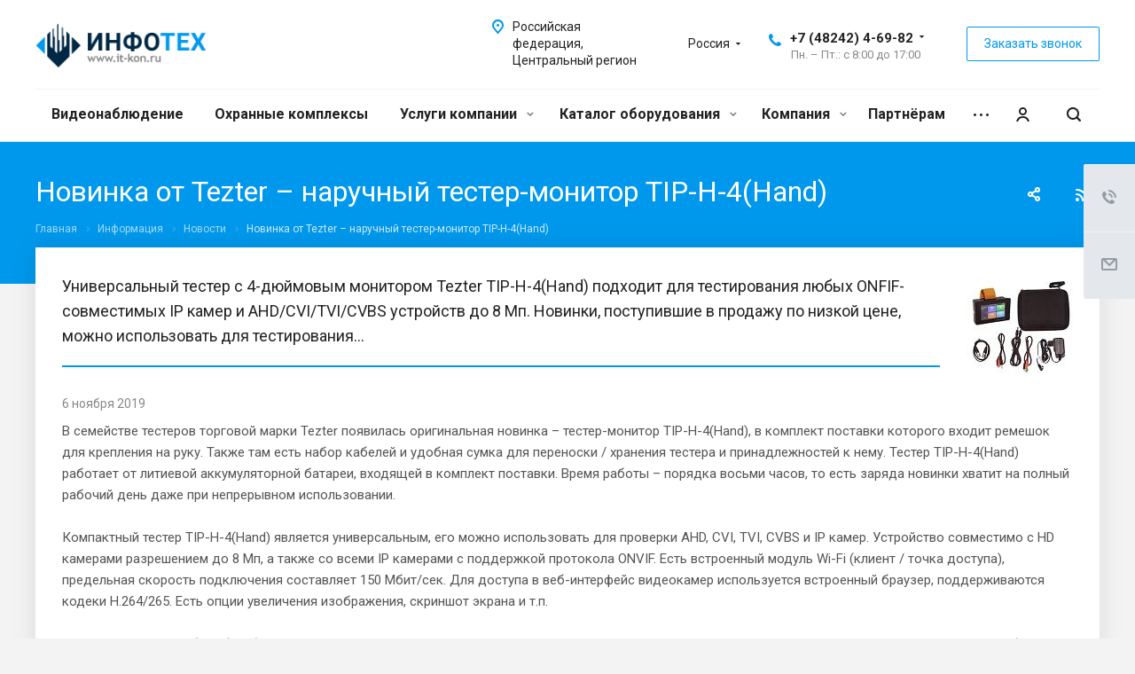

--- FILE ---
content_type: text/html
request_url: https://it-kon.ru/info/news/novinka-ot-tezter-naruchnyy-tester-monitor-tip-h-4-hand/
body_size: 28377
content:

<!DOCTYPE html>
<html xmlns="http://www.w3.org/1999/xhtml" xml:lang="ru" lang="ru" class="  ">
	<head><link rel="canonical" href="https://it-kon.ru/info/news/novinka-ot-tezter-naruchnyy-tester-monitor-tip-h-4-hand/" />
						<title>Новинка от Tezter – наручный тестер-монитор TIP-H-4(Hand) - ООО "ИнфоТех"</title>
<link rel="icon" href="/bitrix/templates/aspro-allcorp2/favicon.ico" type="image/x-icon">
<link rel="shortcut icon" type="image/x-icon" href="/bitrix/templates/aspro-allcorp2/favicon.ico" />
		<meta name="viewport" content="initial-scale=1.0, width=device-width" />
		<meta name="HandheldFriendly" content="true" />
		<meta name="yes" content="yes" />
		<meta name="apple-mobile-web-app-status-bar-style" content="black" />
		<meta name="SKYPE_TOOLBAR" content="SKYPE_TOOLBAR_PARSER_COMPATIBLE" />
		<meta http-equiv="Content-Type" content="text/html; charset=UTF-8" />
<meta name="keywords" content="Новинка от Tezter – наручный тестер-монитор TIP-H-4(Hand)" />
<meta name="description" content="Универсальный тестер с 4-дюймовым монитором Tezter TIP-H-4(Hand) подходит для тестирования любых ONFIF-совместимых IP камер и AHD/CVI/TVI/CVBS устройств до 8 Мп. Новинки, поступившие в продажу по низкой цене, можно использовать для тестирования..." />

<style>.bx-composite-btn {background: url(/bitrix/images/main/composite/sprite-1x.png) no-repeat right 0 #e94524;border-radius: 15px;color: #fff !important;display: inline-block;line-height: 30px;font-family: "Helvetica Neue", Helvetica, Arial, sans-serif !important;font-size: 12px !important;font-weight: bold !important;height: 31px !important;padding: 0 42px 0 17px !important;vertical-align: middle !important;text-decoration: none !important;}@media screen   and (min-device-width: 1200px)   and (max-device-width: 1600px)   and (-webkit-min-device-pixel-ratio: 2)  and (min-resolution: 192dpi) {.bx-composite-btn {background-image: url(/bitrix/images/main/composite/sprite-2x.png);background-size: 42px 124px;}}.bx-composite-btn-fixed {position: absolute;top: -45px;right: 15px;z-index: 10;}.bx-btn-white {background-position: right 0;color: #fff !important;}.bx-btn-black {background-position: right -31px;color: #000 !important;}.bx-btn-red {background-position: right -62px;color: #555 !important;}.bx-btn-grey {background-position: right -93px;color: #657b89 !important;}.bx-btn-border {border: 1px solid #d4d4d4;height: 29px !important;line-height: 29px !important;}.bx-composite-loading {display: block;width: 40px;height: 40px;background: url(/bitrix/images/main/composite/loading.gif);}</style>
<script data-skip-moving="true">(function(w, d) {var v = w.frameCacheVars = {"CACHE_MODE":"HTMLCACHE","banner":{"url":"https:\/\/www.1c-bitrix.ru\/composite\/","text":"Быстро с 1С-Битрикс","bgcolor":"#E94524","style":"white"},"storageBlocks":[],"dynamicBlocks":{"options-block":"d41d8cd98f00","g8YS48":"ff4c8ff01d54","header-regionality-block1":"e88c62c8a14d","header-allphones-block1":"af0e4734c404","header-allhsch-block1":"dc27b0932410","address-block1":"75bd6b1dda6c","cabinet-link1":"d41d8cd98f00","cabinet-link2":"d41d8cd98f00","basket-link1":"d41d8cd98f00","basket-link2":"d41d8cd98f00","mobile-region-block1":"d41d8cd98f00","mobil-contacts-allphones-block1":"d41d8cd98f00","address-block2":"3af7795395d8","email-block1":"7efcc533b157","footer-subscribe":"d41d8cd98f00","address-block3":"8c3694533a73","email-block2":"89980395b6d6","PpQW5T":"d41d8cd98f00"},"AUTO_UPDATE":true,"AUTO_UPDATE_TTL":120,"version":2};var inv = false;if (v.AUTO_UPDATE === false){if (v.AUTO_UPDATE_TTL && v.AUTO_UPDATE_TTL > 0){var lm = Date.parse(d.lastModified);if (!isNaN(lm)){var td = new Date().getTime();if ((lm + v.AUTO_UPDATE_TTL * 1000) >= td){w.frameRequestStart = false;w.preventAutoUpdate = true;return;}inv = true;}}else{w.frameRequestStart = false;w.preventAutoUpdate = true;return;}}var r = w.XMLHttpRequest ? new XMLHttpRequest() : (w.ActiveXObject ? new w.ActiveXObject("Microsoft.XMLHTTP") : null);if (!r) { return; }w.frameRequestStart = true;var m = v.CACHE_MODE; var l = w.location; var x = new Date().getTime();var q = "?bxrand=" + x + (l.search.length > 0 ? "&" + l.search.substring(1) : "");var u = l.protocol + "//" + l.host + l.pathname + q;r.open("GET", u, true);r.setRequestHeader("BX-ACTION-TYPE", "get_dynamic");r.setRequestHeader("X-Bitrix-Composite", "get_dynamic");r.setRequestHeader("BX-CACHE-MODE", m);r.setRequestHeader("BX-CACHE-BLOCKS", v.dynamicBlocks ? JSON.stringify(v.dynamicBlocks) : "");if (inv){r.setRequestHeader("BX-INVALIDATE-CACHE", "Y");}try { r.setRequestHeader("BX-REF", d.referrer || "");} catch(e) {}if (m === "APPCACHE"){r.setRequestHeader("BX-APPCACHE-PARAMS", JSON.stringify(v.PARAMS));r.setRequestHeader("BX-APPCACHE-URL", v.PAGE_URL ? v.PAGE_URL : "");}r.onreadystatechange = function() {if (r.readyState != 4) { return; }var a = r.getResponseHeader("BX-RAND");var b = w.BX && w.BX.frameCache ? w.BX.frameCache : false;if (a != x || !((r.status >= 200 && r.status < 300) || r.status === 304 || r.status === 1223 || r.status === 0)){var f = {error:true, reason:a!=x?"bad_rand":"bad_status", url:u, xhr:r, status:r.status};if (w.BX && w.BX.ready && b){BX.ready(function() {setTimeout(function(){BX.onCustomEvent("onFrameDataRequestFail", [f]);}, 0);});}w.frameRequestFail = f;return;}if (b){b.onFrameDataReceived(r.responseText);if (!w.frameUpdateInvoked){b.update(false);}w.frameUpdateInvoked = true;}else{w.frameDataString = r.responseText;}};r.send();var p = w.performance;if (p && p.addEventListener && p.getEntries && p.setResourceTimingBufferSize){var e = 'resourcetimingbufferfull';var h = function() {if (w.BX && w.BX.frameCache && w.BX.frameCache.frameDataInserted){p.removeEventListener(e, h);}else {p.setResourceTimingBufferSize(p.getEntries().length + 50);}};p.addEventListener(e, h);}})(window, document);</script>
<script data-skip-moving="true">(function(w, d, n) {var cl = "bx-core";var ht = d.documentElement;var htc = ht ? ht.className : undefined;if (htc === undefined || htc.indexOf(cl) !== -1){return;}var ua = n.userAgent;if (/(iPad;)|(iPhone;)/i.test(ua)){cl += " bx-ios";}else if (/Windows/i.test(ua)){cl += ' bx-win';}else if (/Macintosh/i.test(ua)){cl += " bx-mac";}else if (/Linux/i.test(ua) && !/Android/i.test(ua)){cl += " bx-linux";}else if (/Android/i.test(ua)){cl += " bx-android";}cl += (/(ipad|iphone|android|mobile|touch)/i.test(ua) ? " bx-touch" : " bx-no-touch");cl += w.devicePixelRatio && w.devicePixelRatio >= 2? " bx-retina": " bx-no-retina";if (/AppleWebKit/.test(ua)){cl += " bx-chrome";}else if (/Opera/.test(ua)){cl += " bx-opera";}else if (/Firefox/.test(ua)){cl += " bx-firefox";}ht.className = htc ? htc + " " + cl : cl;})(window, document, navigator);</script>


<link href="https://fonts.googleapis.com/css?family=Roboto:300italic,400italic,500italic,700italic,400,300,500,700subset=latin,cyrillic-ext"  rel="stylesheet" />
<link href="/bitrix/cache/css/s1/aspro-allcorp2/template_88a23557ccf9219d5656970295ef66b3/template_88a23557ccf9219d5656970295ef66b3_v1.css?1743412493819596"  data-template-style="true" rel="stylesheet" />







<link rel="shortcut icon" href="/favicon.ico" type="image/x-icon" />
<link rel="apple-touch-icon" sizes="180x180" href="/upload/CAllcorp2/525/5258a7e5a88131de687cd06ff6e50680.png" />
<link rel="alternate" type="application/rss+xml" title="rss" href="/info/news/rss/" />
<meta property="og:title" content="Новинка от Tezter – наручный тестер-монитор TIP-H-4(Hand) - ООО "ИнфоТех"" />
<meta property="og:type" content="website" />
<meta property="og:image" content="https://it-kon.ru:443/upload/iblock/12a/12a49777d04aa74e0d3fdcbe49551b95.jpeg" />
<link rel="image_src" href="https://it-kon.ru:443/upload/iblock/12a/12a49777d04aa74e0d3fdcbe49551b95.jpeg"  />
<meta property="og:url" content="https://it-kon.ru:443/info/news/novinka-ot-tezter-naruchnyy-tester-monitor-tip-h-4-hand/" />
<meta property="og:description" content="Универсальный тестер с 4-дюймовым монитором Tezter TIP-H-4&#40;Hand&#41; подходит для тестирования любых ONFIF-совместимых IP камер и AHD/CVI/TVI/CVBS устройств до 8 Мп. Новинки, поступившие в продажу по низкой цене, можно использовать для тестирования..." />



					</head>
		<body class=" header_nopacity hide_menu_page header_fill_none side_left all_title_2 mfixed_N mfixed_view_always fill_bg_n mheader-v1 footer-v1  header-v1 title-v5 with_cabinet with_phones ">
		<div id="panel"></div>

		
						<div id="bxdynamic_options-block_start" style="display:none"></div><div id="bxdynamic_options-block_end" style="display:none"></div>				<div id="bxdynamic_g8YS48_start" style="display:none"></div>



<div id="bxdynamic_g8YS48_end" style="display:none"></div>		



				<div class="visible-lg visible-md title-v5">
			<header class="header_1 long with_regions">
	<div class="logo_and_menu-row">
		<div class="logo-row top-fill">
			<div class="maxwidth-theme">
								<div class="logo-block paddings pull-left">
					<div class="logo">
						<a href="/"><img lazyload class="lazyload" src="[data-uri]" data-src="/upload/CAllcorp2/72e/72e8e4559fc7440bc244af72d6b6a868.png" alt="ООО "ИнфоТех"" title="ООО "ИнфоТех"" /></a>					</div>
				</div>
													<div class="col-md-2 visible-lg nopadding-right slogan">
						<div class="top-description">
							<div>
								Оптимизация и обслуживание вашей инфраструктуры 							</div>
						</div>
					</div>
												<div class="right-icons pull-right">
					<div class="phone-block with_btn">
						<div class="region-block inner-table-block">
							<div class="inner-table-block p-block">
														<div id="bxdynamic_header-regionality-block1_start" style="display:none"></div>								<div class="region_wrapper">
			<div class="io_wrapper">
				<div>
					<div class="js_city_chooser popup_link dark-color with_dropdown" data-event="jqm" data-name="city_chooser" data-param-url="%2Finfo%2Fnews%2Fnovinka-ot-tezter-naruchnyy-tester-monitor-tip-h-4-hand%2F" data-param-form_id="city_chooser">
												<span>Россия</span><span class="arrow"><svg xmlns="http://www.w3.org/2000/svg" width="5" height="2.844" viewBox="0 0 5 2.844">
  <defs>
    <style>
      .cls-1 {
        fill: #222;
        fill-rule: evenodd;
      }
    </style>
  </defs>
  <path class="cls-1" d="M5,0.332l-2.5,2.5L0,0.332V0H5V0.332Z"/>
</svg>
</span>
					</div>
				</div>
							</div>
		</div>
			<div id="bxdynamic_header-regionality-block1_end" style="display:none"></div>								</div>
																						<div class="inner-table-block p-block">
																	<div id="bxdynamic_header-allphones-block1_start" style="display:none"></div>		
								<div class="phone with_dropdown big">
								<i class="svg inline  svg-inline-phone colored" aria-hidden="true" ><svg xmlns="http://www.w3.org/2000/svg" width="14" height="14" viewBox="0 0 14 14">
  <defs>
    <style>
      .pcls-1 {
        fill: #222;
        fill-rule: evenodd;
      }
    </style>
  </defs>
  <path class="pcls-1" d="M14,11.052a0.5,0.5,0,0,0-.03-0.209,1.758,1.758,0,0,0-.756-0.527C12.65,10,12.073,9.69,11.515,9.363a2.047,2.047,0,0,0-.886-0.457c-0.607,0-1.493,1.8-2.031,1.8a2.138,2.138,0,0,1-.856-0.388A9.894,9.894,0,0,1,3.672,6.253,2.134,2.134,0,0,1,3.283,5.4c0-.536,1.8-1.421,1.8-2.027a2.045,2.045,0,0,0-.458-0.885C4.3,1.932,3.99,1.355,3.672.789A1.755,1.755,0,0,0,3.144.034,0.5,0.5,0,0,0,2.935,0,4.427,4.427,0,0,0,1.551.312,2.62,2.62,0,0,0,.5,1.524,3.789,3.789,0,0,0-.011,3.372a7.644,7.644,0,0,0,.687,2.6A9.291,9.291,0,0,0,1.5,7.714a16.783,16.783,0,0,0,4.778,4.769,9.283,9.283,0,0,0,1.742.825,7.673,7.673,0,0,0,2.608.686,3.805,3.805,0,0,0,1.851-.507,2.62,2.62,0,0,0,1.214-1.052A4.418,4.418,0,0,0,14,11.052Z"/>
</svg>
</i>
				<a href="tel:+74824246982">+7 (48242) 4-69-82</a>
									<div class="dropdown">
						<div class="wrap srollbar-custom scroll-deferred">
																							<div class="more_phone">
									<a class="no-decript" rel="nofollow" href="tel:+74822751909">+7 (4822) 75-19-09</a>
								</div>
																							<div class="more_phone">
									<a class="no-decript" rel="nofollow" href="tel:+79206898858">+7 (920) 689-88-58</a>
								</div>
													</div>
					</div>
					<svg xmlns="http://www.w3.org/2000/svg" width="5" height="2.844" viewBox="0 0 5 2.844">
  <defs>
    <style>
      .cls-1 {
        fill: #222;
        fill-rule: evenodd;
      }
    </style>
  </defs>
  <path class="cls-1" d="M5,0.332l-2.5,2.5L0,0.332V0H5V0.332Z"/>
</svg>
							</div>
							<div id="bxdynamic_header-allphones-block1_end" style="display:none"></div>																					<div id="bxdynamic_header-allhsch-block1_start" style="display:none"></div>							<div class=" schedule">
									Пн. – Пт.: с 8:00 до 17:00							</div>
							<div id="bxdynamic_header-allhsch-block1_end" style="display:none"></div>												</div>
													</div>
													<div class="inner-table-block">
								<span class="callback-block animate-load colored  btn-transparent-bg btn-default btn" data-event="jqm" data-param-id="9" data-name="callback">Заказать звонок</span>
							</div>
											</div>
				</div>
								<div class="col-md-2 pull-right">
					<div class="inner-table-block address">
						
						<div id="bxdynamic_address-block1_start" style="display:none"></div>		
												<div class="address-block">
													<i class="svg inline  svg-inline-address colored" aria-hidden="true" ><svg xmlns="http://www.w3.org/2000/svg" width="13" height="16" viewBox="0 0 13 16">
  <defs>
    <style>
      .cls-1 {
        fill-rule: evenodd;
      }
    </style>
  </defs>
  <path data-name="Ellipse 74 copy" class="cls-1" d="M763.9,42.916h0.03L759,49h-1l-4.933-6.084h0.03a6.262,6.262,0,0,1-1.1-3.541,6.5,6.5,0,0,1,13,0A6.262,6.262,0,0,1,763.9,42.916ZM758.5,35a4.5,4.5,0,0,0-3.741,7h-0.012l3.542,4.447h0.422L762.289,42H762.24A4.5,4.5,0,0,0,758.5,35Zm0,6a1.5,1.5,0,1,1,1.5-1.5A1.5,1.5,0,0,1,758.5,41Z" transform="translate(-752 -33)"/>
</svg>
</i>												<div>
							Российская федерация, Центральный регион						</div>
					</div>
							
				<div id="bxdynamic_address-block1_end" style="display:none"></div>								</div>
				</div>
			</div>
		</div>	</div>
		<div class="menu-row with-color bgnone colored_dark sliced">
		<div class="maxwidth-theme">
			<div class="col-md-12">
				<div class="right-icons pull-right">
										<div class="pull-right">
						<div class="wrap_icon inner-table-block">
							<button class="inline-search-show twosmallfont" title="Поиск">
								<i class="svg inline  svg-inline-search" aria-hidden="true" ><svg xmlns="http://www.w3.org/2000/svg" width="16" height="16" viewBox="0 0 16 16">
  <defs>
    <style>
      .stcls-1 {
        fill: #222;
        fill-rule: evenodd;
      }
    </style>
  </defs>
  <path class="stcls-1" d="M15.644,15.644a1.164,1.164,0,0,1-1.646,0l-2.95-2.95a7.036,7.036,0,1,1,1.645-1.645L15.644,14A1.164,1.164,0,0,1,15.644,15.644ZM7,2a5,5,0,1,0,5,5A5,5,0,0,0,7,2Z"/>
</svg>
</i>							</button>
						</div>
					</div>
											<div class="pull-right">
							<div class="wrap_icon inner-table-block">
										<div id="bxdynamic_cabinet-link1_start" style="display:none"></div><div id="bxdynamic_cabinet-link1_end" style="display:none"></div>								</div>
						</div>
									</div>
				<div class="menu-only">
					<nav class="mega-menu sliced">
							<div class="table-menu catalog_icons_Y">
		<div class="marker-nav"></div>
		<table>
			<tr>
																			<td class="menu-item unvisible ">
						<div class="wrap">
							<a class="" href="/services/videonablyudenie/">
								Видеонаблюдение								<i class="fa fa-angle-down"></i>
								<div class="line-wrapper"><span class="line"></span></div>
							</a>
													</div>
					</td>
																			<td class="menu-item unvisible ">
						<div class="wrap">
							<a class="" href="/services/okhrannye-kompleksy/">
								Охранные комплексы								<i class="fa fa-angle-down"></i>
								<div class="line-wrapper"><span class="line"></span></div>
							</a>
													</div>
					</td>
																			<td class="menu-item unvisible dropdown">
						<div class="wrap">
							<a class="dropdown-toggle" href="/services/">
								Услуги компании								<i class="fa fa-angle-down"></i>
								<div class="line-wrapper"><span class="line"></span></div>
							</a>
															<span class="tail"></span>
								<ul class="dropdown-menu">
																																							<li class="dropdown-submenu count_4  ">
																						<a href="/services/videonablyudenie/" title="Видеонаблюдение">Видеонаблюдение<span class="arrow"><i></i></span></a>
																																			<ul class="dropdown-menu toggle_menu">
																																									<li class="  ">
															<a href="/services/videonablyudenie/videonablyudenie-kottedzhnogo-poselka/" title="Видеонаблюдение коттеджного поселка">Видеонаблюдение коттеджного поселка</a>
																													</li>
																																									<li class="  ">
															<a href="/services/videonablyudenie/videonablyudenie-torgovogo-tsentra/" title="Видеонаблюдение торгового центра">Видеонаблюдение торгового центра</a>
																													</li>
																																									<li class="  ">
															<a href="/services/videonablyudenie/videonablyudenie-zhilishchnogo-kompleksa/" title="Видеонаблюдение жилищного комплекса">Видеонаблюдение жилищного комплекса</a>
																													</li>
																																									<li class="  ">
															<a href="/services/videonablyudenie/videonablyudenie-magazina/" title="Видеонаблюдение магазина">Видеонаблюдение магазина</a>
																													</li>
																																									<li class="  ">
															<a href="/services/videonablyudenie/videonablyudenie-chastnogo-doma/" title="Видеонаблюдение частного дома">Видеонаблюдение частного дома</a>
																													</li>
																																									<li class="  ">
															<a href="/services/videonablyudenie/videonablyudenie-kvartiry/" title="Видеонаблюдение квартиры">Видеонаблюдение квартиры</a>
																													</li>
																																									<li class="  ">
															<a href="/services/videonablyudenie/videonablyudenie-avtomobilya/" title="Видеонаблюдение автомобиля">Видеонаблюдение автомобиля</a>
																													</li>
																																						</ul>
																					</li>
																																							<li class="dropdown-submenu count_4  ">
																						<a href="/services/okhrannye-kompleksy/" title="Охранные комплексы">Охранные комплексы<span class="arrow"><i></i></span></a>
																																			<ul class="dropdown-menu toggle_menu">
																																									<li class="  ">
															<a href="/services/okhrannye-kompleksy/ustanovka-i-obsluzhivanie-signalizatsii-chastnogo-doma/" title="Установка и обслуживание сигнализации частного дома">Установка и обслуживание сигнализации частного дома</a>
																													</li>
																																									<li class="  ">
															<a href="/services/okhrannye-kompleksy/ustanovka-sistemy-okhrany-perimetra/" title="Установка системы охраны периметра">Установка системы охраны периметра</a>
																													</li>
																																						</ul>
																					</li>
																																							<li class="dropdown-submenu count_4  ">
																						<a href="/services/sistema-kontrolya-i-upravlenie-dostupom/" title="Система контроля и управление доступом">Система контроля и управление доступом<span class="arrow"><i></i></span></a>
																																			<ul class="dropdown-menu toggle_menu">
																																									<li class="  ">
															<a href="/services/sistema-kontrolya-i-upravlenie-dostupom/ustanovka-domofonov/" title="Установка домофонов">Установка домофонов</a>
																													</li>
																																									<li class="  ">
															<a href="/services/sistema-kontrolya-i-upravlenie-dostupom/uchet-rabochego-vremeni/" title="Учет рабочего времени">Учет рабочего времени</a>
																													</li>
																																									<li class="  ">
															<a href="/services/sistema-kontrolya-i-upravlenie-dostupom/ustanovka-turniketov/" title="Установка турникетов">Установка турникетов</a>
																													</li>
																																						</ul>
																					</li>
																																							<li class="dropdown-submenu count_4  ">
																						<a href="/services/sputnikovoe-televidenie/" title="Спутниковое телевидение">Спутниковое телевидение<span class="arrow"><i></i></span></a>
																																			<ul class="dropdown-menu toggle_menu">
																																									<li class="  ">
															<a href="/services/sputnikovoe-televidenie/sputnikovoe-televidenie-v-chastnyy-dom/" title="Спутниковое телевидение в частный дом">Спутниковое телевидение в частный дом</a>
																													</li>
																																									<li class="  ">
															<a href="/services/sputnikovoe-televidenie/kollektivnoe-sputnikovoe-televidenie/" title="Коллективное спутниковое телевидение">Коллективное спутниковое телевидение</a>
																													</li>
																																						</ul>
																					</li>
																																							<li class="dropdown-submenu count_4  ">
																						<a href="/services/usilenie-sotovoy-svyazi/" title="Усиление сотовой связи">Усиление сотовой связи<span class="arrow"><i></i></span></a>
																																			<ul class="dropdown-menu toggle_menu">
																																									<li class="  ">
															<a href="/services/usilenie-sotovoy-svyazi/usilenie-sotovoy-svyazi-v-kottedzhnykh-poselkakh/" title="Усиление сотовой связи в коттеджных поселках">Усиление сотовой связи в коттеджных поселках</a>
																													</li>
																																									<li class="  ">
															<a href="/services/usilenie-sotovoy-svyazi/usilenie-sotovoy-svyazi-v-torgovom-tsentre/" title="Усиление сотовой связи в торговом центре">Усиление сотовой связи в торговом центре</a>
																													</li>
																																									<li class="  ">
															<a href="/services/usilenie-sotovoy-svyazi/usilenie-sotovoy-svyazi-v-chastnom-dome/" title="Усиление сотовой связи в частном доме">Усиление сотовой связи в частном доме</a>
																													</li>
																																									<li class="  ">
															<a href="/services/usilenie-sotovoy-svyazi/usilenie-sotovoy-svyazi-v-podvalnykh-pomeshcheniyakh/" title="Усиление сотовой связи в подвальных помещениях">Усиление сотовой связи в подвальных помещениях</a>
																													</li>
																																									<li class="  ">
															<a href="/services/usilenie-sotovoy-svyazi/usilenie-sotovoy-svyazi-na-ulitse/" title="Усиление сотовой связи на улице">Усиление сотовой связи на улице</a>
																													</li>
																																						</ul>
																					</li>
																																							<li class="dropdown-submenu count_4  ">
																						<a href="/services/umnyy-dom/" title="Умный дом">Умный дом<span class="arrow"><i></i></span></a>
																																			<ul class="dropdown-menu toggle_menu">
																																									<li class="  ">
															<a href="/services/umnyy-dom/upravlenie-klimatom/" title="Управление климатом">Управление климатом</a>
																													</li>
																																									<li class="  ">
															<a href="/services/umnyy-dom/upravlenie-elektropriborami/" title="Управление электроприборами">Управление электроприборами</a>
																													</li>
																																									<li class="  ">
															<a href="/services/umnyy-dom/upravlenie-shtorami/" title="Управление шторами">Управление шторами</a>
																													</li>
																																									<li class="  ">
															<a href="/services/umnyy-dom/multirum/" title="Мультирум">Мультирум</a>
																													</li>
																																						</ul>
																					</li>
																																							<li class="dropdown-submenu count_4  ">
																						<a href="/services/slabotochnye-kabelnye-sistemy/" title="Слаботочные кабельные системы">Слаботочные кабельные системы<span class="arrow"><i></i></span></a>
																																			<ul class="dropdown-menu toggle_menu">
																																									<li class="  ">
															<a href="/services/slabotochnye-kabelnye-sistemy/montazh-lokalno-vychislitelnykh-setey/" title="Монтаж локально-вычислительных сетей">Монтаж локально-вычислительных сетей</a>
																													</li>
																																									<li class="  ">
															<a href="/services/slabotochnye-kabelnye-sistemy/montazh-telefonnykh-liniy/" title="Монтаж телефонных линий">Монтаж телефонных линий</a>
																													</li>
																																						</ul>
																					</li>
																																							<li class=" count_4  ">
																						<a href="/services/volokonno-opticheskie-linii-svyazi/" title="Волоконно-оптические линии связи">Волоконно-оптические линии связи</a>
																					</li>
																																							<li class="dropdown-submenu count_4  ">
																						<a href="/services/podklyuchenie-k-seti-internet/" title="Подключение к сети интернет">Подключение к сети интернет<span class="arrow"><i></i></span></a>
																																			<ul class="dropdown-menu toggle_menu">
																																									<li class="  ">
															<a href="/services/podklyuchenie-k-seti-internet/internet-v-chastnyy-dom/" title="Интернет в частный дом">Интернет в частный дом</a>
																													</li>
																																									<li class="  ">
															<a href="/services/podklyuchenie-k-seti-internet/sputnikovyy-internet/" title="Спутниковый интернет">Спутниковый интернет</a>
																													</li>
																																						</ul>
																					</li>
																	</ul>
													</div>
					</td>
																			<td class="menu-item unvisible dropdown">
						<div class="wrap">
							<a class="dropdown-toggle" href="/catalog/">
								Каталог оборудования								<i class="fa fa-angle-down"></i>
								<div class="line-wrapper"><span class="line"></span></div>
							</a>
															<span class="tail"></span>
								<ul class="dropdown-menu">
																																							<li class="dropdown-submenu count_4  ">
																						<a href="/catalog/videonablyudenie/" title="Видеонаблюдение">Видеонаблюдение<span class="arrow"><i></i></span></a>
																																			<ul class="dropdown-menu toggle_menu">
																																									<li class="  ">
															<a href="/catalog/videonablyudenie/kamery-videonablyudeniya/" title="Камеры видеонаблюдения">Камеры видеонаблюдения</a>
																													</li>
																																									<li class="  ">
															<a href="/catalog/videonablyudenie/registratory-videonablyudeniya/" title="Регистраторы видеонаблюдения">Регистраторы видеонаблюдения</a>
																													</li>
																																									<li class="  ">
															<a href="/catalog/videonablyudenie/servery-videonablyudeniya/" title="Серверы видеонаблюдения">Серверы видеонаблюдения</a>
																													</li>
																																									<li class="  ">
															<a href="/catalog/videonablyudenie/videonablyudenie-v-transporte/" title="Видеонаблюдение в транспорте">Видеонаблюдение в транспорте</a>
																													</li>
																																						</ul>
																					</li>
																																							<li class="dropdown-submenu count_4  ">
																						<a href="/catalog/okhrannye-kompleksy/" title="Охранные комплексы">Охранные комплексы<span class="arrow"><i></i></span></a>
																																			<ul class="dropdown-menu toggle_menu">
																																									<li class="  ">
															<a href="/catalog/okhrannye-kompleksy/okhrana-perimetra/" title="Охрана периметра">Охрана периметра</a>
																													</li>
																																									<li class="  ">
															<a href="/catalog/okhrannye-kompleksy/sistemy-okhranno-pozharnoy-signalizatsii/" title="Системы охранно-пожарной сигнализации">Системы охранно-пожарной сигнализации</a>
																													</li>
																																						</ul>
																					</li>
																																							<li class=" count_4  ">
																						<a href="/catalog/usilenie-sotovoy-svyazi/" title="Усиление сотовой связи">Усиление сотовой связи</a>
																					</li>
																																							<li class="dropdown-submenu count_4  ">
																						<a href="/catalog/domofonnye-sistemy/" title="Домофонные системы">Домофонные системы<span class="arrow"><i></i></span></a>
																																			<ul class="dropdown-menu toggle_menu">
																																									<li class="  ">
															<a href="/catalog/domofonnye-sistemy/komplekty-ip-domofonov/" title="Комплекты домофонов">Комплекты домофонов</a>
																													</li>
																																						</ul>
																					</li>
																	</ul>
													</div>
					</td>
																			<td class="menu-item unvisible dropdown">
						<div class="wrap">
							<a class="dropdown-toggle" href="/company/">
								Компания								<i class="fa fa-angle-down"></i>
								<div class="line-wrapper"><span class="line"></span></div>
							</a>
															<span class="tail"></span>
								<ul class="dropdown-menu">
																																							<li class=" count_4  ">
																						<a href="/company/index.php" title="О компании">О компании</a>
																					</li>
																																							<li class=" count_4  ">
																						<a href="/company/vacancy/" title="Вакансии">Вакансии</a>
																					</li>
																																							<li class=" count_4  ">
																						<a href="/company/requisites/" title="Реквизиты">Реквизиты</a>
																					</li>
																																							<li class=" count_4  ">
																						<a href="/company/licenses/" title="Лицензии">Лицензии</a>
																					</li>
																																							<li class=" count_4  ">
																						<a href="/company/partners/" title="Партнеры">Партнеры</a>
																					</li>
																																							<li class=" count_4  ">
																						<a href="/company/reviews/" title="Отзывы">Отзывы</a>
																					</li>
																																							<li class=" count_4 active ">
																						<a href="/info/news/" title="Новости">Новости</a>
																					</li>
																	</ul>
													</div>
					</td>
																			<td class="menu-item unvisible ">
						<div class="wrap">
							<a class="" href="/company/partners/">
								Партнёрам								<i class="fa fa-angle-down"></i>
								<div class="line-wrapper"><span class="line"></span></div>
							</a>
													</div>
					</td>
																			<td class="menu-item unvisible ">
						<div class="wrap">
							<a class="" href="/contacts/">
								Контакты								<i class="fa fa-angle-down"></i>
								<div class="line-wrapper"><span class="line"></span></div>
							</a>
													</div>
					</td>
				
				<td class="menu-item dropdown js-dropdown nosave unvisible">
					<div class="wrap">
						<a class="dropdown-toggle more-items" href="#">
							<span>
								<svg xmlns="http://www.w3.org/2000/svg" width="17" height="3" viewBox="0 0 17 3">
								  <defs>
								    <style>
								      .cls-1 {
								        fill-rule: evenodd;
								      }
								    </style>
								  </defs>
								  <path class="cls-1" d="M923.5,178a1.5,1.5,0,1,1-1.5,1.5A1.5,1.5,0,0,1,923.5,178Zm7,0a1.5,1.5,0,1,1-1.5,1.5A1.5,1.5,0,0,1,930.5,178Zm7,0a1.5,1.5,0,1,1-1.5,1.5A1.5,1.5,0,0,1,937.5,178Z" transform="translate(-922 -178)"/>
								</svg>
							</span>
						</a>
						<span class="tail"></span>
						<ul class="dropdown-menu"></ul>
					</div>
				</td>

			</tr>
		</table>
	</div>
					</nav>
				</div>
			</div>
			<div class="lines"></div>
		</div>
	</div>
	<div class="line-row"></div>
</header>		</div>

		
					<div id="headerfixed">
				<div class="maxwidth-theme">
	<div class="logo-row v2 row margin0">
		<div class="inner-table-block nopadding logo-block">
			<div class="logo">
				<a href="/"><img lazyload class="lazyload" src="[data-uri]" data-src="/upload/CAllcorp2/72e/72e8e4559fc7440bc244af72d6b6a868.png" alt="ООО "ИнфоТех"" title="ООО "ИнфоТех"" /></a>			</div>
		</div>
		<div class="inner-table-block menu-block menu-row">
			<div class="navs table-menu js-nav">
								<!-- noindex -->
					<nav class="mega-menu sliced">
							<div class="table-menu catalog_icons_Y">
		<div class="marker-nav"></div>
		<table>
			<tr>
																			<td class="menu-item unvisible ">
						<div class="wrap">
							<a class="" href="/services/videonablyudenie/">
								Видеонаблюдение								<i class="fa fa-angle-down"></i>
								<div class="line-wrapper"><span class="line"></span></div>
							</a>
													</div>
					</td>
																			<td class="menu-item unvisible ">
						<div class="wrap">
							<a class="" href="/services/okhrannye-kompleksy/">
								Охранные комплексы								<i class="fa fa-angle-down"></i>
								<div class="line-wrapper"><span class="line"></span></div>
							</a>
													</div>
					</td>
																			<td class="menu-item unvisible dropdown">
						<div class="wrap">
							<a class="dropdown-toggle" href="/services/">
								Услуги компании								<i class="fa fa-angle-down"></i>
								<div class="line-wrapper"><span class="line"></span></div>
							</a>
															<span class="tail"></span>
								<ul class="dropdown-menu">
																																							<li class="dropdown-submenu count_4  ">
																						<a href="/services/videonablyudenie/" title="Видеонаблюдение">Видеонаблюдение<span class="arrow"><i></i></span></a>
																																			<ul class="dropdown-menu toggle_menu">
																																									<li class="  ">
															<a href="/services/videonablyudenie/videonablyudenie-kottedzhnogo-poselka/" title="Видеонаблюдение коттеджного поселка">Видеонаблюдение коттеджного поселка</a>
																													</li>
																																									<li class="  ">
															<a href="/services/videonablyudenie/videonablyudenie-torgovogo-tsentra/" title="Видеонаблюдение торгового центра">Видеонаблюдение торгового центра</a>
																													</li>
																																									<li class="  ">
															<a href="/services/videonablyudenie/videonablyudenie-zhilishchnogo-kompleksa/" title="Видеонаблюдение жилищного комплекса">Видеонаблюдение жилищного комплекса</a>
																													</li>
																																									<li class="  ">
															<a href="/services/videonablyudenie/videonablyudenie-magazina/" title="Видеонаблюдение магазина">Видеонаблюдение магазина</a>
																													</li>
																																									<li class="  ">
															<a href="/services/videonablyudenie/videonablyudenie-chastnogo-doma/" title="Видеонаблюдение частного дома">Видеонаблюдение частного дома</a>
																													</li>
																																									<li class="  ">
															<a href="/services/videonablyudenie/videonablyudenie-kvartiry/" title="Видеонаблюдение квартиры">Видеонаблюдение квартиры</a>
																													</li>
																																									<li class="  ">
															<a href="/services/videonablyudenie/videonablyudenie-avtomobilya/" title="Видеонаблюдение автомобиля">Видеонаблюдение автомобиля</a>
																													</li>
																																						</ul>
																					</li>
																																							<li class="dropdown-submenu count_4  ">
																						<a href="/services/okhrannye-kompleksy/" title="Охранные комплексы">Охранные комплексы<span class="arrow"><i></i></span></a>
																																			<ul class="dropdown-menu toggle_menu">
																																									<li class="  ">
															<a href="/services/okhrannye-kompleksy/ustanovka-i-obsluzhivanie-signalizatsii-chastnogo-doma/" title="Установка и обслуживание сигнализации частного дома">Установка и обслуживание сигнализации частного дома</a>
																													</li>
																																									<li class="  ">
															<a href="/services/okhrannye-kompleksy/ustanovka-sistemy-okhrany-perimetra/" title="Установка системы охраны периметра">Установка системы охраны периметра</a>
																													</li>
																																						</ul>
																					</li>
																																							<li class="dropdown-submenu count_4  ">
																						<a href="/services/sistema-kontrolya-i-upravlenie-dostupom/" title="Система контроля и управление доступом">Система контроля и управление доступом<span class="arrow"><i></i></span></a>
																																			<ul class="dropdown-menu toggle_menu">
																																									<li class="  ">
															<a href="/services/sistema-kontrolya-i-upravlenie-dostupom/ustanovka-domofonov/" title="Установка домофонов">Установка домофонов</a>
																													</li>
																																									<li class="  ">
															<a href="/services/sistema-kontrolya-i-upravlenie-dostupom/uchet-rabochego-vremeni/" title="Учет рабочего времени">Учет рабочего времени</a>
																													</li>
																																									<li class="  ">
															<a href="/services/sistema-kontrolya-i-upravlenie-dostupom/ustanovka-turniketov/" title="Установка турникетов">Установка турникетов</a>
																													</li>
																																						</ul>
																					</li>
																																							<li class="dropdown-submenu count_4  ">
																						<a href="/services/sputnikovoe-televidenie/" title="Спутниковое телевидение">Спутниковое телевидение<span class="arrow"><i></i></span></a>
																																			<ul class="dropdown-menu toggle_menu">
																																									<li class="  ">
															<a href="/services/sputnikovoe-televidenie/sputnikovoe-televidenie-v-chastnyy-dom/" title="Спутниковое телевидение в частный дом">Спутниковое телевидение в частный дом</a>
																													</li>
																																									<li class="  ">
															<a href="/services/sputnikovoe-televidenie/kollektivnoe-sputnikovoe-televidenie/" title="Коллективное спутниковое телевидение">Коллективное спутниковое телевидение</a>
																													</li>
																																						</ul>
																					</li>
																																							<li class="dropdown-submenu count_4  ">
																						<a href="/services/usilenie-sotovoy-svyazi/" title="Усиление сотовой связи">Усиление сотовой связи<span class="arrow"><i></i></span></a>
																																			<ul class="dropdown-menu toggle_menu">
																																									<li class="  ">
															<a href="/services/usilenie-sotovoy-svyazi/usilenie-sotovoy-svyazi-v-kottedzhnykh-poselkakh/" title="Усиление сотовой связи в коттеджных поселках">Усиление сотовой связи в коттеджных поселках</a>
																													</li>
																																									<li class="  ">
															<a href="/services/usilenie-sotovoy-svyazi/usilenie-sotovoy-svyazi-v-torgovom-tsentre/" title="Усиление сотовой связи в торговом центре">Усиление сотовой связи в торговом центре</a>
																													</li>
																																									<li class="  ">
															<a href="/services/usilenie-sotovoy-svyazi/usilenie-sotovoy-svyazi-v-chastnom-dome/" title="Усиление сотовой связи в частном доме">Усиление сотовой связи в частном доме</a>
																													</li>
																																									<li class="  ">
															<a href="/services/usilenie-sotovoy-svyazi/usilenie-sotovoy-svyazi-v-podvalnykh-pomeshcheniyakh/" title="Усиление сотовой связи в подвальных помещениях">Усиление сотовой связи в подвальных помещениях</a>
																													</li>
																																									<li class="  ">
															<a href="/services/usilenie-sotovoy-svyazi/usilenie-sotovoy-svyazi-na-ulitse/" title="Усиление сотовой связи на улице">Усиление сотовой связи на улице</a>
																													</li>
																																						</ul>
																					</li>
																																							<li class="dropdown-submenu count_4  ">
																						<a href="/services/umnyy-dom/" title="Умный дом">Умный дом<span class="arrow"><i></i></span></a>
																																			<ul class="dropdown-menu toggle_menu">
																																									<li class="  ">
															<a href="/services/umnyy-dom/upravlenie-klimatom/" title="Управление климатом">Управление климатом</a>
																													</li>
																																									<li class="  ">
															<a href="/services/umnyy-dom/upravlenie-elektropriborami/" title="Управление электроприборами">Управление электроприборами</a>
																													</li>
																																									<li class="  ">
															<a href="/services/umnyy-dom/upravlenie-shtorami/" title="Управление шторами">Управление шторами</a>
																													</li>
																																									<li class="  ">
															<a href="/services/umnyy-dom/multirum/" title="Мультирум">Мультирум</a>
																													</li>
																																						</ul>
																					</li>
																																							<li class="dropdown-submenu count_4  ">
																						<a href="/services/slabotochnye-kabelnye-sistemy/" title="Слаботочные кабельные системы">Слаботочные кабельные системы<span class="arrow"><i></i></span></a>
																																			<ul class="dropdown-menu toggle_menu">
																																									<li class="  ">
															<a href="/services/slabotochnye-kabelnye-sistemy/montazh-lokalno-vychislitelnykh-setey/" title="Монтаж локально-вычислительных сетей">Монтаж локально-вычислительных сетей</a>
																													</li>
																																									<li class="  ">
															<a href="/services/slabotochnye-kabelnye-sistemy/montazh-telefonnykh-liniy/" title="Монтаж телефонных линий">Монтаж телефонных линий</a>
																													</li>
																																						</ul>
																					</li>
																																							<li class=" count_4  ">
																						<a href="/services/volokonno-opticheskie-linii-svyazi/" title="Волоконно-оптические линии связи">Волоконно-оптические линии связи</a>
																					</li>
																																							<li class="dropdown-submenu count_4  ">
																						<a href="/services/podklyuchenie-k-seti-internet/" title="Подключение к сети интернет">Подключение к сети интернет<span class="arrow"><i></i></span></a>
																																			<ul class="dropdown-menu toggle_menu">
																																									<li class="  ">
															<a href="/services/podklyuchenie-k-seti-internet/internet-v-chastnyy-dom/" title="Интернет в частный дом">Интернет в частный дом</a>
																													</li>
																																									<li class="  ">
															<a href="/services/podklyuchenie-k-seti-internet/sputnikovyy-internet/" title="Спутниковый интернет">Спутниковый интернет</a>
																													</li>
																																						</ul>
																					</li>
																	</ul>
													</div>
					</td>
																			<td class="menu-item unvisible dropdown">
						<div class="wrap">
							<a class="dropdown-toggle" href="/catalog/">
								Каталог оборудования								<i class="fa fa-angle-down"></i>
								<div class="line-wrapper"><span class="line"></span></div>
							</a>
															<span class="tail"></span>
								<ul class="dropdown-menu">
																																							<li class="dropdown-submenu count_4  ">
																						<a href="/catalog/videonablyudenie/" title="Видеонаблюдение">Видеонаблюдение<span class="arrow"><i></i></span></a>
																																			<ul class="dropdown-menu toggle_menu">
																																									<li class="  ">
															<a href="/catalog/videonablyudenie/kamery-videonablyudeniya/" title="Камеры видеонаблюдения">Камеры видеонаблюдения</a>
																													</li>
																																									<li class="  ">
															<a href="/catalog/videonablyudenie/registratory-videonablyudeniya/" title="Регистраторы видеонаблюдения">Регистраторы видеонаблюдения</a>
																													</li>
																																									<li class="  ">
															<a href="/catalog/videonablyudenie/servery-videonablyudeniya/" title="Серверы видеонаблюдения">Серверы видеонаблюдения</a>
																													</li>
																																									<li class="  ">
															<a href="/catalog/videonablyudenie/videonablyudenie-v-transporte/" title="Видеонаблюдение в транспорте">Видеонаблюдение в транспорте</a>
																													</li>
																																						</ul>
																					</li>
																																							<li class="dropdown-submenu count_4  ">
																						<a href="/catalog/okhrannye-kompleksy/" title="Охранные комплексы">Охранные комплексы<span class="arrow"><i></i></span></a>
																																			<ul class="dropdown-menu toggle_menu">
																																									<li class="  ">
															<a href="/catalog/okhrannye-kompleksy/okhrana-perimetra/" title="Охрана периметра">Охрана периметра</a>
																													</li>
																																									<li class="  ">
															<a href="/catalog/okhrannye-kompleksy/sistemy-okhranno-pozharnoy-signalizatsii/" title="Системы охранно-пожарной сигнализации">Системы охранно-пожарной сигнализации</a>
																													</li>
																																						</ul>
																					</li>
																																							<li class=" count_4  ">
																						<a href="/catalog/usilenie-sotovoy-svyazi/" title="Усиление сотовой связи">Усиление сотовой связи</a>
																					</li>
																																							<li class="dropdown-submenu count_4  ">
																						<a href="/catalog/domofonnye-sistemy/" title="Домофонные системы">Домофонные системы<span class="arrow"><i></i></span></a>
																																			<ul class="dropdown-menu toggle_menu">
																																									<li class="  ">
															<a href="/catalog/domofonnye-sistemy/komplekty-ip-domofonov/" title="Комплекты домофонов">Комплекты домофонов</a>
																													</li>
																																						</ul>
																					</li>
																	</ul>
													</div>
					</td>
																			<td class="menu-item unvisible dropdown">
						<div class="wrap">
							<a class="dropdown-toggle" href="/company/">
								Компания								<i class="fa fa-angle-down"></i>
								<div class="line-wrapper"><span class="line"></span></div>
							</a>
															<span class="tail"></span>
								<ul class="dropdown-menu">
																																							<li class=" count_4  ">
																						<a href="/company/index.php" title="О компании">О компании</a>
																					</li>
																																							<li class=" count_4  ">
																						<a href="/company/vacancy/" title="Вакансии">Вакансии</a>
																					</li>
																																							<li class=" count_4  ">
																						<a href="/company/requisites/" title="Реквизиты">Реквизиты</a>
																					</li>
																																							<li class=" count_4  ">
																						<a href="/company/licenses/" title="Лицензии">Лицензии</a>
																					</li>
																																							<li class=" count_4  ">
																						<a href="/company/partners/" title="Партнеры">Партнеры</a>
																					</li>
																																							<li class=" count_4  ">
																						<a href="/company/reviews/" title="Отзывы">Отзывы</a>
																					</li>
																																							<li class=" count_4 active ">
																						<a href="/info/news/" title="Новости">Новости</a>
																					</li>
																	</ul>
													</div>
					</td>
																			<td class="menu-item unvisible ">
						<div class="wrap">
							<a class="" href="/company/partners/">
								Партнёрам								<i class="fa fa-angle-down"></i>
								<div class="line-wrapper"><span class="line"></span></div>
							</a>
													</div>
					</td>
																			<td class="menu-item unvisible ">
						<div class="wrap">
							<a class="" href="/contacts/">
								Контакты								<i class="fa fa-angle-down"></i>
								<div class="line-wrapper"><span class="line"></span></div>
							</a>
													</div>
					</td>
				
				<td class="menu-item dropdown js-dropdown nosave unvisible">
					<div class="wrap">
						<a class="dropdown-toggle more-items" href="#">
							<span>
								<svg xmlns="http://www.w3.org/2000/svg" width="17" height="3" viewBox="0 0 17 3">
								  <defs>
								    <style>
								      .cls-1 {
								        fill-rule: evenodd;
								      }
								    </style>
								  </defs>
								  <path class="cls-1" d="M923.5,178a1.5,1.5,0,1,1-1.5,1.5A1.5,1.5,0,0,1,923.5,178Zm7,0a1.5,1.5,0,1,1-1.5,1.5A1.5,1.5,0,0,1,930.5,178Zm7,0a1.5,1.5,0,1,1-1.5,1.5A1.5,1.5,0,0,1,937.5,178Z" transform="translate(-922 -178)"/>
								</svg>
							</span>
						</a>
						<span class="tail"></span>
						<ul class="dropdown-menu"></ul>
					</div>
				</td>

			</tr>
		</table>
	</div>
					</nav>
				<!-- /noindex -->
											</div>
		</div>
					<div class="inner-table-block nopadding small-block cabinet">
				<div class="wrap_icon wrap_cabinet">
							<div id="bxdynamic_cabinet-link2_start" style="display:none"></div><div id="bxdynamic_cabinet-link2_end" style="display:none"></div>					</div>
			</div>
				<div class="inner-table-block small-block nopadding inline-search-show" data-type_search="fixed">
			<div class="search-block wrap_icon" title="Поиск">
				<i class="svg inline  svg-inline-search big" aria-hidden="true" ><svg xmlns="http://www.w3.org/2000/svg" width="21" height="21" viewBox="0 0 21 21">
  <defs>
    <style>
      .cls-1 {
        fill: #222;
        fill-rule: evenodd;
      }
    </style>
  </defs>
  <path data-name="Rounded Rectangle 106" class="cls-1" d="M1590.71,131.709a1,1,0,0,1-1.42,0l-4.68-4.677a9.069,9.069,0,1,1,1.42-1.427l4.68,4.678A1,1,0,0,1,1590.71,131.709ZM1579,113a7,7,0,1,0,7,7A7,7,0,0,0,1579,113Z" transform="translate(-1570 -111)"/>
</svg>
</i>			</div>
		</div>
				<div id="bxdynamic_basket-link1_start" style="display:none"></div><div id="bxdynamic_basket-link1_end" style="display:none"></div>		</div>
</div>			</div>
		
		<div id="mobileheader" class="visible-xs visible-sm">
			<div class="mobileheader-v1">
	<div class="burger pull-left">
		<i class="svg inline  svg-inline-burger dark" aria-hidden="true" ><svg xmlns="http://www.w3.org/2000/svg" width="18" height="16" viewBox="0 0 18 16">
  <defs>
    <style>
      .cls-1 {
        fill: #fff;
        fill-rule: evenodd;
      }
    </style>
  </defs>
  <path data-name="Rounded Rectangle 81 copy 2" class="cls-1" d="M330,114h16a1,1,0,0,1,1,1h0a1,1,0,0,1-1,1H330a1,1,0,0,1-1-1h0A1,1,0,0,1,330,114Zm0,7h16a1,1,0,0,1,1,1h0a1,1,0,0,1-1,1H330a1,1,0,0,1-1-1h0A1,1,0,0,1,330,121Zm0,7h16a1,1,0,0,1,1,1h0a1,1,0,0,1-1,1H330a1,1,0,0,1-1-1h0A1,1,0,0,1,330,128Z" transform="translate(-329 -114)"/>
</svg>
</i>		<i class="svg inline  svg-inline-close dark" aria-hidden="true" ><svg id="Close.svg" xmlns="http://www.w3.org/2000/svg" width="16" height="16" viewBox="0 0 16 16">
  <defs>
    <style>
      .cls-1 {
        fill: #222;
        fill-rule: evenodd;
      }
    </style>
  </defs>
  <path id="Rounded_Rectangle_114_copy_3" data-name="Rounded Rectangle 114 copy 3" class="cls-1" d="M334.411,138l6.3,6.3a1,1,0,0,1,0,1.414,0.992,0.992,0,0,1-1.408,0l-6.3-6.306-6.3,6.306a1,1,0,0,1-1.409-1.414l6.3-6.3-6.293-6.3a1,1,0,0,1,1.409-1.414l6.3,6.3,6.3-6.3A1,1,0,0,1,340.7,131.7Z" transform="translate(-325 -130)"/>
</svg>
</i>	</div>
	<div class="logo-block pull-left">
		<div class="logo">
			<a href="/"><img lazyload class="lazyload" src="[data-uri]" data-src="/upload/CAllcorp2/72e/72e8e4559fc7440bc244af72d6b6a868.png" alt="ООО "ИнфоТех"" title="ООО "ИнфоТех"" /></a>		</div>
	</div>
	<div class="right-icons pull-right">
		<div class="pull-right">
			<div class="wrap_icon wrap_basket">
						<div id="bxdynamic_basket-link2_start" style="display:none"></div><div id="bxdynamic_basket-link2_end" style="display:none"></div>				</div>
		</div>
		<div class="pull-right">
			<div class="wrap_icon">
				<button class="inline-search-show twosmallfont" title="Поиск">
					<i class="svg inline  svg-inline-search" aria-hidden="true" ><svg xmlns="http://www.w3.org/2000/svg" width="21" height="21" viewBox="0 0 21 21">
  <defs>
    <style>
      .cls-1 {
        fill: #222;
        fill-rule: evenodd;
      }
    </style>
  </defs>
  <path data-name="Rounded Rectangle 106" class="cls-1" d="M1590.71,131.709a1,1,0,0,1-1.42,0l-4.68-4.677a9.069,9.069,0,1,1,1.42-1.427l4.68,4.678A1,1,0,0,1,1590.71,131.709ZM1579,113a7,7,0,1,0,7,7A7,7,0,0,0,1579,113Z" transform="translate(-1570 -111)"/>
</svg>
</i>				</button>
			</div>
		</div>
		<div class="pull-right">
			<div class="wrap_icon wrap_phones">
									<!-- noindex -->
			<i class="svg inline  svg-inline-phone" aria-hidden="true" ><svg width="21" height="21" viewBox="0 0 21 21" fill="none" xmlns="http://www.w3.org/2000/svg">
<path fill-rule="evenodd" clip-rule="evenodd" d="M18.9562 15.97L18.9893 16.3282C19.0225 16.688 18.9784 17.0504 18.8603 17.3911C18.6223 18.086 18.2725 18.7374 17.8248 19.3198L17.7228 19.4524L17.6003 19.5662C16.8841 20.2314 15.9875 20.6686 15.0247 20.8243C14.0374 21.0619 13.0068 21.0586 12.0201 20.814L11.9327 20.7924L11.8476 20.763C10.712 20.3703 9.65189 19.7871 8.71296 19.0385C8.03805 18.582 7.41051 18.0593 6.83973 17.4779L6.81497 17.4527L6.79112 17.4267C4.93379 15.3963 3.51439 13.0063 2.62127 10.4052L2.6087 10.3686L2.59756 10.3315C2.36555 9.5598 2.21268 8.76667 2.14121 7.9643C1.94289 6.79241 1.95348 5.59444 2.17289 4.42568L2.19092 4.32964L2.21822 4.23581C2.50215 3.26018 3.0258 2.37193 3.7404 1.65124C4.37452 0.908181 5.21642 0.370416 6.15867 0.107283L6.31009 0.0649959L6.46626 0.0468886C7.19658 -0.0377903 7.93564 -0.00763772 8.65659 0.136237C9.00082 0.203673 9.32799 0.34095 9.61768 0.540011L9.90227 0.735566L10.1048 1.01522C10.4774 1.52971 10.7173 2.12711 10.8045 2.75455C10.8555 2.95106 10.9033 3.13929 10.9499 3.32228C11.0504 3.71718 11.1446 4.08764 11.2499 4.46408C11.5034 5.03517 11.6255 5.65688 11.6059 6.28327L11.5984 6.52137L11.5353 6.75107C11.3812 7.31112 11.0546 7.68722 10.8349 7.8966C10.6059 8.11479 10.3642 8.2737 10.18 8.38262C9.89673 8.55014 9.57964 8.69619 9.32537 8.8079C9.74253 10.2012 10.5059 11.4681 11.5455 12.4901C11.7801 12.3252 12.0949 12.1097 12.412 11.941C12.6018 11.8401 12.8614 11.7177 13.1641 11.6357C13.4565 11.5565 13.9301 11.4761 14.4706 11.6169L14.6882 11.6736L14.8878 11.7772C15.4419 12.0649 15.9251 12.4708 16.3035 12.9654C16.5807 13.236 16.856 13.4937 17.1476 13.7666C17.2974 13.9068 17.4515 14.0511 17.6124 14.2032C18.118 14.5805 18.5261 15.0751 18.8003 15.6458L18.9562 15.97ZM16.3372 15.7502C16.6216 15.9408 16.8496 16.2039 16.9977 16.5121C17.0048 16.5888 16.9952 16.6661 16.9697 16.7388C16.8021 17.2295 16.5553 17.6895 16.2391 18.1009C15.795 18.5134 15.234 18.7788 14.6329 18.8608C13.9345 19.0423 13.2016 19.0464 12.5012 18.8728C11.5558 18.5459 10.675 18.0561 9.8991 17.4258C9.30961 17.0338 8.76259 16.5817 8.26682 16.0767C6.59456 14.2487 5.31682 12.0971 4.51287 9.75567C4.31227 9.08842 4.18279 8.40192 4.12658 7.70756C3.95389 6.74387 3.95792 5.75691 4.13855 4.79468C4.33628 4.11526 4.70731 3.49868 5.21539 3.00521C5.59617 2.53588 6.11383 2.19633 6.69661 2.03358C7.22119 1.97276 7.75206 1.99466 8.26981 2.09849C8.34699 2.11328 8.42029 2.14388 8.48501 2.18836C8.68416 2.46334 8.80487 2.78705 8.83429 3.12504C8.89113 3.34235 8.94665 3.56048 9.00218 3.77864C9.12067 4.24418 9.2392 4.70987 9.37072 5.16815C9.5371 5.49352 9.61831 5.85557 9.60687 6.22066C9.51714 6.54689 8.89276 6.81665 8.28746 7.07816C7.71809 7.32415 7.16561 7.56284 7.0909 7.83438C7.07157 8.17578 7.12971 8.51712 7.26102 8.83297C7.76313 10.9079 8.87896 12.7843 10.4636 14.2184C10.6814 14.4902 10.9569 14.7105 11.2702 14.8634C11.5497 14.9366 12.0388 14.5907 12.5428 14.2342C13.0783 13.8555 13.6307 13.4648 13.9663 13.5523C14.295 13.7229 14.5762 13.9719 14.785 14.2773C15.1184 14.6066 15.4631 14.9294 15.808 15.2523C15.9849 15.418 16.1618 15.5836 16.3372 15.7502Z" fill="#222222"/>
</svg>
</i>			<div id="mobilePhone" class="dropdown-mobile-phone">
				<div class="wrap">
					<div class="more_phone title">
						<span class="no-decript ">
							Телефоны							<i class="svg inline  svg-inline-close" aria-hidden="true" ><svg id="Close.svg" xmlns="http://www.w3.org/2000/svg" width="16" height="16" viewBox="0 0 16 16">
  <defs>
    <style>
      .cls-1 {
        fill: #222;
        fill-rule: evenodd;
      }
    </style>
  </defs>
  <path id="Rounded_Rectangle_114_copy_3" data-name="Rounded Rectangle 114 copy 3" class="cls-1" d="M334.411,138l6.3,6.3a1,1,0,0,1,0,1.414,0.992,0.992,0,0,1-1.408,0l-6.3-6.306-6.3,6.306a1,1,0,0,1-1.409-1.414l6.3-6.3-6.293-6.3a1,1,0,0,1,1.409-1.414l6.3,6.3,6.3-6.3A1,1,0,0,1,340.7,131.7Z" transform="translate(-325 -130)"/>
</svg>
</i>						</span>
					</div>
																	<div class="more_phone">
						    <a class="dark-color no-decript" rel="nofollow" href="tel:+74824246982">+7 (48242) 4-69-82</a>
						</div>
																	<div class="more_phone">
						    <a class="dark-color no-decript" rel="nofollow" href="tel:+74822751909">+7 (4822) 75-19-09</a>
						</div>
																	<div class="more_phone">
						    <a class="dark-color no-decript" rel="nofollow" href="tel:+79206898858">+7 (920) 689-88-58</a>
						</div>
																<div class="callback_wrap">
							<i class="svg inline  svg-inline-call" aria-hidden="true" ><svg xmlns="http://www.w3.org/2000/svg" width="16" height="16" viewBox="0 0 16 16">
  <defs>
    <style>
      .bccls-1 {
        fill: #969ba4;
        fill-rule: evenodd;
      }
    </style>
  </defs>
  <path class="bccls-1" d="M14,9A7,7,0,0,0,7,2V0a9,9,0,0,1,9,9H14ZM12,9H10A3,3,0,0,0,7,6V4A5,5,0,0,1,12,9Zm2,4.053a0.507,0.507,0,0,0-.03-0.209,1.761,1.761,0,0,0-.756-0.526c-0.567-.318-1.145-0.626-1.7-0.954a2.049,2.049,0,0,0-.886-0.457c-0.607,0-1.493,1.8-2.031,1.8a2.139,2.139,0,0,1-.856-0.388A9.9,9.9,0,0,1,3.672,8.254,2.134,2.134,0,0,1,3.284,7.4c0-.537,1.8-1.421,1.8-2.026a2.045,2.045,0,0,0-.458-0.885C4.3,3.932,3.99,3.356,3.672,2.789a1.753,1.753,0,0,0-.528-0.755A0.5,0.5,0,0,0,2.935,2a4.427,4.427,0,0,0-1.384.308A2.617,2.617,0,0,0,.5,3.525,3.789,3.789,0,0,0-.011,5.373a7.646,7.646,0,0,0,.687,2.6A9.291,9.291,0,0,0,1.5,9.714,16.788,16.788,0,0,0,6.28,14.483a9.3,9.3,0,0,0,1.742.825,7.672,7.672,0,0,0,2.608.685,3.8,3.8,0,0,0,1.851-.507A2.618,2.618,0,0,0,13.7,14.434,4.416,4.416,0,0,0,14,13.053Z"/>
</svg>
</i>							<span class="callback-block font_upper colored" data-event="jqm" data-param-id="9" data-name="callback">Заказать звонок</span>
						</div>
					
				</div>
			</div>
			<!-- /noindex -->
							</div>
		</div>	
	</div>
</div>			<div id="mobilemenu" class="leftside">
				<div class="mobilemenu-v1 scroller compact_menu">
	<div class="wrap">
					<div id="bxdynamic_mobile-region-block1_start" style="display:none"></div><div id="bxdynamic_mobile-region-block1_end" style="display:none"></div>							<div class="menu middle">
	<ul>
		<li>
			
			<a class="dark-color" href="/cabinet/">
				<i class="svg inline  svg-inline-cabinet" aria-hidden="true" ><svg xmlns="http://www.w3.org/2000/svg" width="16" height="16" viewBox="0 0 16 16">
  <defs>
    <style>
      .cls-1 {
        fill: #222;
        fill-rule: evenodd;
      }
    </style>
  </defs>
  <path class="cls-1" d="M13.88,16A5.616,5.616,0,0,0,3.128,16h-2.1a7.66,7.66,0,0,1,14.954,0h-2.1ZM8.5,0A4.5,4.5,0,1,1,4,4.5,4.5,4.5,0,0,1,8.5,0Zm0,2A2.5,2.5,0,1,1,6,4.5,2.5,2.5,0,0,1,8.5,2Z"/>
</svg>
</i>				<span>Мой кабинет</span>
							</a>
					</li>
	</ul>
</div>						<!-- noindex -->
					
			
				<div class="menu top">
		<ul class="top">
															<li>
					<a class="dark-color" href="/services/videonablyudenie/" title="Видеонаблюдение">
						<span>Видеонаблюдение</span>
											</a>
									</li>
															<li>
					<a class="dark-color" href="/services/okhrannye-kompleksy/" title="Охранные комплексы">
						<span>Охранные комплексы</span>
											</a>
									</li>
															<li>
					<a class="dark-color parent" href="/services/" title="Услуги компании">
						<span>Услуги компании</span>
													<span class="arrow"><i class="svg svg_triangle_right"></i></span>
											</a>
											<ul class="dropdown">
							<li class="menu_back"><a href="" class="dark-color" rel="nofollow"><i class="svg inline  svg-inline-arrow-back" aria-hidden="true" ><svg xmlns="http://www.w3.org/2000/svg" width="17" height="12" viewBox="0 0 17 12">
  <defs>
    <style>
      .rcls-1 {
        fill: #fff;
        fill-rule: evenodd;
      }
    </style>
  </defs>
  <path data-name="Rounded Rectangle 3 copy" class="rcls-1" d="M253.052,4840.24a0.747,0.747,0,0,0,.026.13c0,0.01.014,0.02,0.019,0.03a0.967,0.967,0,0,0,.2.3l4.992,5a1,1,0,0,0,1.414-1.42l-3.287-3.29H269a1.005,1.005,0,0,0,0-2.01H256.416l3.287-3.29a1.006,1.006,0,0,0,0-1.42,0.983,0.983,0,0,0-1.414,0l-4.992,4.99a1.01,1.01,0,0,0-.2.31c0,0.01-.014.01-0.019,0.02a1.147,1.147,0,0,0-.026.14A0.651,0.651,0,0,0,253.052,4840.24Z" transform="translate(-253 -4834)"/>
</svg>
</i>Назад</a></li>
							<li class="menu_title"><a href="/services/">Услуги компании</a></li>
																															<li>
									<a class="dark-color parent" href="/services/videonablyudenie/" title="Видеонаблюдение">
										<span>Видеонаблюдение</span>
																					<span class="arrow"><i class="svg svg_triangle_right"></i></span>
																			</a>
																			<ul class="dropdown">
											<li class="menu_back"><a href="" class="dark-color" rel="nofollow"><i class="svg inline  svg-inline-arrow-back" aria-hidden="true" ><svg xmlns="http://www.w3.org/2000/svg" width="17" height="12" viewBox="0 0 17 12">
  <defs>
    <style>
      .cls-1 {
        fill: #222;
        fill-rule: evenodd;
      }
    </style>
  </defs>
  <path data-name="Rounded Rectangle 3 copy" class="cls-1" d="M253.052,4840.24a0.747,0.747,0,0,0,.026.13c0,0.01.014,0.02,0.019,0.03a0.967,0.967,0,0,0,.2.3l4.992,5a1,1,0,0,0,1.414-1.42l-3.287-3.29H269a1.005,1.005,0,0,0,0-2.01H256.416l3.287-3.29a1.006,1.006,0,0,0,0-1.42,0.983,0.983,0,0,0-1.414,0l-4.992,4.99a1.01,1.01,0,0,0-.2.31c0,0.01-.014.01-0.019,0.02a1.147,1.147,0,0,0-.026.14A0.651,0.651,0,0,0,253.052,4840.24Z" transform="translate(-253 -4834)"/>
</svg>
</i>Назад</a></li>
											<li class="menu_title"><a href="/services/videonablyudenie/">Видеонаблюдение</a></li>
																																															<li>
													<a class="dark-color" href="/services/videonablyudenie/videonablyudenie-kottedzhnogo-poselka/" title="Видеонаблюдение коттеджного поселка">
														<span>Видеонаблюдение коттеджного поселка</span>
																											</a>
																									</li>
																																															<li>
													<a class="dark-color" href="/services/videonablyudenie/videonablyudenie-torgovogo-tsentra/" title="Видеонаблюдение торгового центра">
														<span>Видеонаблюдение торгового центра</span>
																											</a>
																									</li>
																																															<li>
													<a class="dark-color" href="/services/videonablyudenie/videonablyudenie-zhilishchnogo-kompleksa/" title="Видеонаблюдение жилищного комплекса">
														<span>Видеонаблюдение жилищного комплекса</span>
																											</a>
																									</li>
																																															<li>
													<a class="dark-color" href="/services/videonablyudenie/videonablyudenie-magazina/" title="Видеонаблюдение магазина">
														<span>Видеонаблюдение магазина</span>
																											</a>
																									</li>
																																															<li>
													<a class="dark-color" href="/services/videonablyudenie/videonablyudenie-chastnogo-doma/" title="Видеонаблюдение частного дома">
														<span>Видеонаблюдение частного дома</span>
																											</a>
																									</li>
																																															<li>
													<a class="dark-color" href="/services/videonablyudenie/videonablyudenie-kvartiry/" title="Видеонаблюдение квартиры">
														<span>Видеонаблюдение квартиры</span>
																											</a>
																									</li>
																																															<li>
													<a class="dark-color" href="/services/videonablyudenie/videonablyudenie-avtomobilya/" title="Видеонаблюдение автомобиля">
														<span>Видеонаблюдение автомобиля</span>
																											</a>
																									</li>
																					</ul>
																	</li>
																															<li>
									<a class="dark-color parent" href="/services/okhrannye-kompleksy/" title="Охранные комплексы">
										<span>Охранные комплексы</span>
																					<span class="arrow"><i class="svg svg_triangle_right"></i></span>
																			</a>
																			<ul class="dropdown">
											<li class="menu_back"><a href="" class="dark-color" rel="nofollow"><i class="svg inline  svg-inline-arrow-back" aria-hidden="true" ><svg xmlns="http://www.w3.org/2000/svg" width="17" height="12" viewBox="0 0 17 12">
  <defs>
    <style>
      .cls-1 {
        fill: #222;
        fill-rule: evenodd;
      }
    </style>
  </defs>
  <path data-name="Rounded Rectangle 3 copy" class="cls-1" d="M253.052,4840.24a0.747,0.747,0,0,0,.026.13c0,0.01.014,0.02,0.019,0.03a0.967,0.967,0,0,0,.2.3l4.992,5a1,1,0,0,0,1.414-1.42l-3.287-3.29H269a1.005,1.005,0,0,0,0-2.01H256.416l3.287-3.29a1.006,1.006,0,0,0,0-1.42,0.983,0.983,0,0,0-1.414,0l-4.992,4.99a1.01,1.01,0,0,0-.2.31c0,0.01-.014.01-0.019,0.02a1.147,1.147,0,0,0-.026.14A0.651,0.651,0,0,0,253.052,4840.24Z" transform="translate(-253 -4834)"/>
</svg>
</i>Назад</a></li>
											<li class="menu_title"><a href="/services/okhrannye-kompleksy/">Охранные комплексы</a></li>
																																															<li>
													<a class="dark-color" href="/services/okhrannye-kompleksy/ustanovka-i-obsluzhivanie-signalizatsii-chastnogo-doma/" title="Установка и обслуживание сигнализации частного дома">
														<span>Установка и обслуживание сигнализации частного дома</span>
																											</a>
																									</li>
																																															<li>
													<a class="dark-color" href="/services/okhrannye-kompleksy/ustanovka-sistemy-okhrany-perimetra/" title="Установка системы охраны периметра">
														<span>Установка системы охраны периметра</span>
																											</a>
																									</li>
																					</ul>
																	</li>
																															<li>
									<a class="dark-color parent" href="/services/sistema-kontrolya-i-upravlenie-dostupom/" title="Система контроля и управление доступом">
										<span>Система контроля и управление доступом</span>
																					<span class="arrow"><i class="svg svg_triangle_right"></i></span>
																			</a>
																			<ul class="dropdown">
											<li class="menu_back"><a href="" class="dark-color" rel="nofollow"><i class="svg inline  svg-inline-arrow-back" aria-hidden="true" ><svg xmlns="http://www.w3.org/2000/svg" width="17" height="12" viewBox="0 0 17 12">
  <defs>
    <style>
      .cls-1 {
        fill: #222;
        fill-rule: evenodd;
      }
    </style>
  </defs>
  <path data-name="Rounded Rectangle 3 copy" class="cls-1" d="M253.052,4840.24a0.747,0.747,0,0,0,.026.13c0,0.01.014,0.02,0.019,0.03a0.967,0.967,0,0,0,.2.3l4.992,5a1,1,0,0,0,1.414-1.42l-3.287-3.29H269a1.005,1.005,0,0,0,0-2.01H256.416l3.287-3.29a1.006,1.006,0,0,0,0-1.42,0.983,0.983,0,0,0-1.414,0l-4.992,4.99a1.01,1.01,0,0,0-.2.31c0,0.01-.014.01-0.019,0.02a1.147,1.147,0,0,0-.026.14A0.651,0.651,0,0,0,253.052,4840.24Z" transform="translate(-253 -4834)"/>
</svg>
</i>Назад</a></li>
											<li class="menu_title"><a href="/services/sistema-kontrolya-i-upravlenie-dostupom/">Система контроля и управление доступом</a></li>
																																															<li>
													<a class="dark-color" href="/services/sistema-kontrolya-i-upravlenie-dostupom/ustanovka-domofonov/" title="Установка домофонов">
														<span>Установка домофонов</span>
																											</a>
																									</li>
																																															<li>
													<a class="dark-color" href="/services/sistema-kontrolya-i-upravlenie-dostupom/uchet-rabochego-vremeni/" title="Учет рабочего времени">
														<span>Учет рабочего времени</span>
																											</a>
																									</li>
																																															<li>
													<a class="dark-color" href="/services/sistema-kontrolya-i-upravlenie-dostupom/ustanovka-turniketov/" title="Установка турникетов">
														<span>Установка турникетов</span>
																											</a>
																									</li>
																					</ul>
																	</li>
																															<li>
									<a class="dark-color parent" href="/services/sputnikovoe-televidenie/" title="Спутниковое телевидение">
										<span>Спутниковое телевидение</span>
																					<span class="arrow"><i class="svg svg_triangle_right"></i></span>
																			</a>
																			<ul class="dropdown">
											<li class="menu_back"><a href="" class="dark-color" rel="nofollow"><i class="svg inline  svg-inline-arrow-back" aria-hidden="true" ><svg xmlns="http://www.w3.org/2000/svg" width="17" height="12" viewBox="0 0 17 12">
  <defs>
    <style>
      .cls-1 {
        fill: #222;
        fill-rule: evenodd;
      }
    </style>
  </defs>
  <path data-name="Rounded Rectangle 3 copy" class="cls-1" d="M253.052,4840.24a0.747,0.747,0,0,0,.026.13c0,0.01.014,0.02,0.019,0.03a0.967,0.967,0,0,0,.2.3l4.992,5a1,1,0,0,0,1.414-1.42l-3.287-3.29H269a1.005,1.005,0,0,0,0-2.01H256.416l3.287-3.29a1.006,1.006,0,0,0,0-1.42,0.983,0.983,0,0,0-1.414,0l-4.992,4.99a1.01,1.01,0,0,0-.2.31c0,0.01-.014.01-0.019,0.02a1.147,1.147,0,0,0-.026.14A0.651,0.651,0,0,0,253.052,4840.24Z" transform="translate(-253 -4834)"/>
</svg>
</i>Назад</a></li>
											<li class="menu_title"><a href="/services/sputnikovoe-televidenie/">Спутниковое телевидение</a></li>
																																															<li>
													<a class="dark-color" href="/services/sputnikovoe-televidenie/sputnikovoe-televidenie-v-chastnyy-dom/" title="Спутниковое телевидение в частный дом">
														<span>Спутниковое телевидение в частный дом</span>
																											</a>
																									</li>
																																															<li>
													<a class="dark-color" href="/services/sputnikovoe-televidenie/kollektivnoe-sputnikovoe-televidenie/" title="Коллективное спутниковое телевидение">
														<span>Коллективное спутниковое телевидение</span>
																											</a>
																									</li>
																					</ul>
																	</li>
																															<li>
									<a class="dark-color parent" href="/services/usilenie-sotovoy-svyazi/" title="Усиление сотовой связи">
										<span>Усиление сотовой связи</span>
																					<span class="arrow"><i class="svg svg_triangle_right"></i></span>
																			</a>
																			<ul class="dropdown">
											<li class="menu_back"><a href="" class="dark-color" rel="nofollow"><i class="svg inline  svg-inline-arrow-back" aria-hidden="true" ><svg xmlns="http://www.w3.org/2000/svg" width="17" height="12" viewBox="0 0 17 12">
  <defs>
    <style>
      .cls-1 {
        fill: #222;
        fill-rule: evenodd;
      }
    </style>
  </defs>
  <path data-name="Rounded Rectangle 3 copy" class="cls-1" d="M253.052,4840.24a0.747,0.747,0,0,0,.026.13c0,0.01.014,0.02,0.019,0.03a0.967,0.967,0,0,0,.2.3l4.992,5a1,1,0,0,0,1.414-1.42l-3.287-3.29H269a1.005,1.005,0,0,0,0-2.01H256.416l3.287-3.29a1.006,1.006,0,0,0,0-1.42,0.983,0.983,0,0,0-1.414,0l-4.992,4.99a1.01,1.01,0,0,0-.2.31c0,0.01-.014.01-0.019,0.02a1.147,1.147,0,0,0-.026.14A0.651,0.651,0,0,0,253.052,4840.24Z" transform="translate(-253 -4834)"/>
</svg>
</i>Назад</a></li>
											<li class="menu_title"><a href="/services/usilenie-sotovoy-svyazi/">Усиление сотовой связи</a></li>
																																															<li>
													<a class="dark-color" href="/services/usilenie-sotovoy-svyazi/usilenie-sotovoy-svyazi-v-kottedzhnykh-poselkakh/" title="Усиление сотовой связи в коттеджных поселках">
														<span>Усиление сотовой связи в коттеджных поселках</span>
																											</a>
																									</li>
																																															<li>
													<a class="dark-color" href="/services/usilenie-sotovoy-svyazi/usilenie-sotovoy-svyazi-v-torgovom-tsentre/" title="Усиление сотовой связи в торговом центре">
														<span>Усиление сотовой связи в торговом центре</span>
																											</a>
																									</li>
																																															<li>
													<a class="dark-color" href="/services/usilenie-sotovoy-svyazi/usilenie-sotovoy-svyazi-v-chastnom-dome/" title="Усиление сотовой связи в частном доме">
														<span>Усиление сотовой связи в частном доме</span>
																											</a>
																									</li>
																																															<li>
													<a class="dark-color" href="/services/usilenie-sotovoy-svyazi/usilenie-sotovoy-svyazi-v-podvalnykh-pomeshcheniyakh/" title="Усиление сотовой связи в подвальных помещениях">
														<span>Усиление сотовой связи в подвальных помещениях</span>
																											</a>
																									</li>
																																															<li>
													<a class="dark-color" href="/services/usilenie-sotovoy-svyazi/usilenie-sotovoy-svyazi-na-ulitse/" title="Усиление сотовой связи на улице">
														<span>Усиление сотовой связи на улице</span>
																											</a>
																									</li>
																					</ul>
																	</li>
																															<li>
									<a class="dark-color parent" href="/services/umnyy-dom/" title="Умный дом">
										<span>Умный дом</span>
																					<span class="arrow"><i class="svg svg_triangle_right"></i></span>
																			</a>
																			<ul class="dropdown">
											<li class="menu_back"><a href="" class="dark-color" rel="nofollow"><i class="svg inline  svg-inline-arrow-back" aria-hidden="true" ><svg xmlns="http://www.w3.org/2000/svg" width="17" height="12" viewBox="0 0 17 12">
  <defs>
    <style>
      .cls-1 {
        fill: #222;
        fill-rule: evenodd;
      }
    </style>
  </defs>
  <path data-name="Rounded Rectangle 3 copy" class="cls-1" d="M253.052,4840.24a0.747,0.747,0,0,0,.026.13c0,0.01.014,0.02,0.019,0.03a0.967,0.967,0,0,0,.2.3l4.992,5a1,1,0,0,0,1.414-1.42l-3.287-3.29H269a1.005,1.005,0,0,0,0-2.01H256.416l3.287-3.29a1.006,1.006,0,0,0,0-1.42,0.983,0.983,0,0,0-1.414,0l-4.992,4.99a1.01,1.01,0,0,0-.2.31c0,0.01-.014.01-0.019,0.02a1.147,1.147,0,0,0-.026.14A0.651,0.651,0,0,0,253.052,4840.24Z" transform="translate(-253 -4834)"/>
</svg>
</i>Назад</a></li>
											<li class="menu_title"><a href="/services/umnyy-dom/">Умный дом</a></li>
																																															<li>
													<a class="dark-color" href="/services/umnyy-dom/upravlenie-klimatom/" title="Управление климатом">
														<span>Управление климатом</span>
																											</a>
																									</li>
																																															<li>
													<a class="dark-color" href="/services/umnyy-dom/upravlenie-elektropriborami/" title="Управление электроприборами">
														<span>Управление электроприборами</span>
																											</a>
																									</li>
																																															<li>
													<a class="dark-color" href="/services/umnyy-dom/upravlenie-shtorami/" title="Управление шторами">
														<span>Управление шторами</span>
																											</a>
																									</li>
																																															<li>
													<a class="dark-color" href="/services/umnyy-dom/multirum/" title="Мультирум">
														<span>Мультирум</span>
																											</a>
																									</li>
																					</ul>
																	</li>
																															<li>
									<a class="dark-color parent" href="/services/slabotochnye-kabelnye-sistemy/" title="Слаботочные кабельные системы">
										<span>Слаботочные кабельные системы</span>
																					<span class="arrow"><i class="svg svg_triangle_right"></i></span>
																			</a>
																			<ul class="dropdown">
											<li class="menu_back"><a href="" class="dark-color" rel="nofollow"><i class="svg inline  svg-inline-arrow-back" aria-hidden="true" ><svg xmlns="http://www.w3.org/2000/svg" width="17" height="12" viewBox="0 0 17 12">
  <defs>
    <style>
      .cls-1 {
        fill: #222;
        fill-rule: evenodd;
      }
    </style>
  </defs>
  <path data-name="Rounded Rectangle 3 copy" class="cls-1" d="M253.052,4840.24a0.747,0.747,0,0,0,.026.13c0,0.01.014,0.02,0.019,0.03a0.967,0.967,0,0,0,.2.3l4.992,5a1,1,0,0,0,1.414-1.42l-3.287-3.29H269a1.005,1.005,0,0,0,0-2.01H256.416l3.287-3.29a1.006,1.006,0,0,0,0-1.42,0.983,0.983,0,0,0-1.414,0l-4.992,4.99a1.01,1.01,0,0,0-.2.31c0,0.01-.014.01-0.019,0.02a1.147,1.147,0,0,0-.026.14A0.651,0.651,0,0,0,253.052,4840.24Z" transform="translate(-253 -4834)"/>
</svg>
</i>Назад</a></li>
											<li class="menu_title"><a href="/services/slabotochnye-kabelnye-sistemy/">Слаботочные кабельные системы</a></li>
																																															<li>
													<a class="dark-color" href="/services/slabotochnye-kabelnye-sistemy/montazh-lokalno-vychislitelnykh-setey/" title="Монтаж локально-вычислительных сетей">
														<span>Монтаж локально-вычислительных сетей</span>
																											</a>
																									</li>
																																															<li>
													<a class="dark-color" href="/services/slabotochnye-kabelnye-sistemy/montazh-telefonnykh-liniy/" title="Монтаж телефонных линий">
														<span>Монтаж телефонных линий</span>
																											</a>
																									</li>
																					</ul>
																	</li>
																															<li>
									<a class="dark-color" href="/services/volokonno-opticheskie-linii-svyazi/" title="Волоконно-оптические линии связи">
										<span>Волоконно-оптические линии связи</span>
																			</a>
																	</li>
																															<li>
									<a class="dark-color parent" href="/services/podklyuchenie-k-seti-internet/" title="Подключение к сети интернет">
										<span>Подключение к сети интернет</span>
																					<span class="arrow"><i class="svg svg_triangle_right"></i></span>
																			</a>
																			<ul class="dropdown">
											<li class="menu_back"><a href="" class="dark-color" rel="nofollow"><i class="svg inline  svg-inline-arrow-back" aria-hidden="true" ><svg xmlns="http://www.w3.org/2000/svg" width="17" height="12" viewBox="0 0 17 12">
  <defs>
    <style>
      .cls-1 {
        fill: #222;
        fill-rule: evenodd;
      }
    </style>
  </defs>
  <path data-name="Rounded Rectangle 3 copy" class="cls-1" d="M253.052,4840.24a0.747,0.747,0,0,0,.026.13c0,0.01.014,0.02,0.019,0.03a0.967,0.967,0,0,0,.2.3l4.992,5a1,1,0,0,0,1.414-1.42l-3.287-3.29H269a1.005,1.005,0,0,0,0-2.01H256.416l3.287-3.29a1.006,1.006,0,0,0,0-1.42,0.983,0.983,0,0,0-1.414,0l-4.992,4.99a1.01,1.01,0,0,0-.2.31c0,0.01-.014.01-0.019,0.02a1.147,1.147,0,0,0-.026.14A0.651,0.651,0,0,0,253.052,4840.24Z" transform="translate(-253 -4834)"/>
</svg>
</i>Назад</a></li>
											<li class="menu_title"><a href="/services/podklyuchenie-k-seti-internet/">Подключение к сети интернет</a></li>
																																															<li>
													<a class="dark-color" href="/services/podklyuchenie-k-seti-internet/internet-v-chastnyy-dom/" title="Интернет в частный дом">
														<span>Интернет в частный дом</span>
																											</a>
																									</li>
																																															<li>
													<a class="dark-color" href="/services/podklyuchenie-k-seti-internet/sputnikovyy-internet/" title="Спутниковый интернет">
														<span>Спутниковый интернет</span>
																											</a>
																									</li>
																					</ul>
																	</li>
													</ul>
									</li>
															<li>
					<a class="dark-color parent" href="/catalog/" title="Каталог оборудования">
						<span>Каталог оборудования</span>
													<span class="arrow"><i class="svg svg_triangle_right"></i></span>
											</a>
											<ul class="dropdown">
							<li class="menu_back"><a href="" class="dark-color" rel="nofollow"><i class="svg inline  svg-inline-arrow-back" aria-hidden="true" ><svg xmlns="http://www.w3.org/2000/svg" width="17" height="12" viewBox="0 0 17 12">
  <defs>
    <style>
      .rcls-1 {
        fill: #fff;
        fill-rule: evenodd;
      }
    </style>
  </defs>
  <path data-name="Rounded Rectangle 3 copy" class="rcls-1" d="M253.052,4840.24a0.747,0.747,0,0,0,.026.13c0,0.01.014,0.02,0.019,0.03a0.967,0.967,0,0,0,.2.3l4.992,5a1,1,0,0,0,1.414-1.42l-3.287-3.29H269a1.005,1.005,0,0,0,0-2.01H256.416l3.287-3.29a1.006,1.006,0,0,0,0-1.42,0.983,0.983,0,0,0-1.414,0l-4.992,4.99a1.01,1.01,0,0,0-.2.31c0,0.01-.014.01-0.019,0.02a1.147,1.147,0,0,0-.026.14A0.651,0.651,0,0,0,253.052,4840.24Z" transform="translate(-253 -4834)"/>
</svg>
</i>Назад</a></li>
							<li class="menu_title"><a href="/catalog/">Каталог оборудования</a></li>
																															<li>
									<a class="dark-color parent" href="/catalog/videonablyudenie/" title="Видеонаблюдение">
										<span>Видеонаблюдение</span>
																					<span class="arrow"><i class="svg svg_triangle_right"></i></span>
																			</a>
																			<ul class="dropdown">
											<li class="menu_back"><a href="" class="dark-color" rel="nofollow"><i class="svg inline  svg-inline-arrow-back" aria-hidden="true" ><svg xmlns="http://www.w3.org/2000/svg" width="17" height="12" viewBox="0 0 17 12">
  <defs>
    <style>
      .cls-1 {
        fill: #222;
        fill-rule: evenodd;
      }
    </style>
  </defs>
  <path data-name="Rounded Rectangle 3 copy" class="cls-1" d="M253.052,4840.24a0.747,0.747,0,0,0,.026.13c0,0.01.014,0.02,0.019,0.03a0.967,0.967,0,0,0,.2.3l4.992,5a1,1,0,0,0,1.414-1.42l-3.287-3.29H269a1.005,1.005,0,0,0,0-2.01H256.416l3.287-3.29a1.006,1.006,0,0,0,0-1.42,0.983,0.983,0,0,0-1.414,0l-4.992,4.99a1.01,1.01,0,0,0-.2.31c0,0.01-.014.01-0.019,0.02a1.147,1.147,0,0,0-.026.14A0.651,0.651,0,0,0,253.052,4840.24Z" transform="translate(-253 -4834)"/>
</svg>
</i>Назад</a></li>
											<li class="menu_title"><a href="/catalog/videonablyudenie/">Видеонаблюдение</a></li>
																																															<li>
													<a class="dark-color" href="/catalog/videonablyudenie/kamery-videonablyudeniya/" title="Камеры видеонаблюдения">
														<span>Камеры видеонаблюдения</span>
																											</a>
																									</li>
																																															<li>
													<a class="dark-color" href="/catalog/videonablyudenie/registratory-videonablyudeniya/" title="Регистраторы видеонаблюдения">
														<span>Регистраторы видеонаблюдения</span>
																											</a>
																									</li>
																																															<li>
													<a class="dark-color" href="/catalog/videonablyudenie/servery-videonablyudeniya/" title="Серверы видеонаблюдения">
														<span>Серверы видеонаблюдения</span>
																											</a>
																									</li>
																																															<li>
													<a class="dark-color" href="/catalog/videonablyudenie/videonablyudenie-v-transporte/" title="Видеонаблюдение в транспорте">
														<span>Видеонаблюдение в транспорте</span>
																											</a>
																									</li>
																					</ul>
																	</li>
																															<li>
									<a class="dark-color parent" href="/catalog/okhrannye-kompleksy/" title="Охранные комплексы">
										<span>Охранные комплексы</span>
																					<span class="arrow"><i class="svg svg_triangle_right"></i></span>
																			</a>
																			<ul class="dropdown">
											<li class="menu_back"><a href="" class="dark-color" rel="nofollow"><i class="svg inline  svg-inline-arrow-back" aria-hidden="true" ><svg xmlns="http://www.w3.org/2000/svg" width="17" height="12" viewBox="0 0 17 12">
  <defs>
    <style>
      .cls-1 {
        fill: #222;
        fill-rule: evenodd;
      }
    </style>
  </defs>
  <path data-name="Rounded Rectangle 3 copy" class="cls-1" d="M253.052,4840.24a0.747,0.747,0,0,0,.026.13c0,0.01.014,0.02,0.019,0.03a0.967,0.967,0,0,0,.2.3l4.992,5a1,1,0,0,0,1.414-1.42l-3.287-3.29H269a1.005,1.005,0,0,0,0-2.01H256.416l3.287-3.29a1.006,1.006,0,0,0,0-1.42,0.983,0.983,0,0,0-1.414,0l-4.992,4.99a1.01,1.01,0,0,0-.2.31c0,0.01-.014.01-0.019,0.02a1.147,1.147,0,0,0-.026.14A0.651,0.651,0,0,0,253.052,4840.24Z" transform="translate(-253 -4834)"/>
</svg>
</i>Назад</a></li>
											<li class="menu_title"><a href="/catalog/okhrannye-kompleksy/">Охранные комплексы</a></li>
																																															<li>
													<a class="dark-color" href="/catalog/okhrannye-kompleksy/okhrana-perimetra/" title="Охрана периметра">
														<span>Охрана периметра</span>
																											</a>
																									</li>
																																															<li>
													<a class="dark-color" href="/catalog/okhrannye-kompleksy/sistemy-okhranno-pozharnoy-signalizatsii/" title="Системы охранно-пожарной сигнализации">
														<span>Системы охранно-пожарной сигнализации</span>
																											</a>
																									</li>
																					</ul>
																	</li>
																															<li>
									<a class="dark-color" href="/catalog/usilenie-sotovoy-svyazi/" title="Усиление сотовой связи">
										<span>Усиление сотовой связи</span>
																			</a>
																	</li>
																															<li>
									<a class="dark-color parent" href="/catalog/domofonnye-sistemy/" title="Домофонные системы">
										<span>Домофонные системы</span>
																					<span class="arrow"><i class="svg svg_triangle_right"></i></span>
																			</a>
																			<ul class="dropdown">
											<li class="menu_back"><a href="" class="dark-color" rel="nofollow"><i class="svg inline  svg-inline-arrow-back" aria-hidden="true" ><svg xmlns="http://www.w3.org/2000/svg" width="17" height="12" viewBox="0 0 17 12">
  <defs>
    <style>
      .cls-1 {
        fill: #222;
        fill-rule: evenodd;
      }
    </style>
  </defs>
  <path data-name="Rounded Rectangle 3 copy" class="cls-1" d="M253.052,4840.24a0.747,0.747,0,0,0,.026.13c0,0.01.014,0.02,0.019,0.03a0.967,0.967,0,0,0,.2.3l4.992,5a1,1,0,0,0,1.414-1.42l-3.287-3.29H269a1.005,1.005,0,0,0,0-2.01H256.416l3.287-3.29a1.006,1.006,0,0,0,0-1.42,0.983,0.983,0,0,0-1.414,0l-4.992,4.99a1.01,1.01,0,0,0-.2.31c0,0.01-.014.01-0.019,0.02a1.147,1.147,0,0,0-.026.14A0.651,0.651,0,0,0,253.052,4840.24Z" transform="translate(-253 -4834)"/>
</svg>
</i>Назад</a></li>
											<li class="menu_title"><a href="/catalog/domofonnye-sistemy/">Домофонные системы</a></li>
																																															<li>
													<a class="dark-color" href="/catalog/domofonnye-sistemy/komplekty-ip-domofonov/" title="Комплекты домофонов">
														<span>Комплекты домофонов</span>
																											</a>
																									</li>
																					</ul>
																	</li>
													</ul>
									</li>
															<li>
					<a class="dark-color parent" href="/company/" title="Компания">
						<span>Компания</span>
													<span class="arrow"><i class="svg svg_triangle_right"></i></span>
											</a>
											<ul class="dropdown">
							<li class="menu_back"><a href="" class="dark-color" rel="nofollow"><i class="svg inline  svg-inline-arrow-back" aria-hidden="true" ><svg xmlns="http://www.w3.org/2000/svg" width="17" height="12" viewBox="0 0 17 12">
  <defs>
    <style>
      .rcls-1 {
        fill: #fff;
        fill-rule: evenodd;
      }
    </style>
  </defs>
  <path data-name="Rounded Rectangle 3 copy" class="rcls-1" d="M253.052,4840.24a0.747,0.747,0,0,0,.026.13c0,0.01.014,0.02,0.019,0.03a0.967,0.967,0,0,0,.2.3l4.992,5a1,1,0,0,0,1.414-1.42l-3.287-3.29H269a1.005,1.005,0,0,0,0-2.01H256.416l3.287-3.29a1.006,1.006,0,0,0,0-1.42,0.983,0.983,0,0,0-1.414,0l-4.992,4.99a1.01,1.01,0,0,0-.2.31c0,0.01-.014.01-0.019,0.02a1.147,1.147,0,0,0-.026.14A0.651,0.651,0,0,0,253.052,4840.24Z" transform="translate(-253 -4834)"/>
</svg>
</i>Назад</a></li>
							<li class="menu_title"><a href="/company/">Компания</a></li>
																															<li>
									<a class="dark-color" href="/company/index.php" title="О компании">
										<span>О компании</span>
																			</a>
																	</li>
																															<li>
									<a class="dark-color" href="/company/vacancy/" title="Вакансии">
										<span>Вакансии</span>
																			</a>
																	</li>
																															<li>
									<a class="dark-color" href="/company/requisites/" title="Реквизиты">
										<span>Реквизиты</span>
																			</a>
																	</li>
																															<li>
									<a class="dark-color" href="/company/licenses/" title="Лицензии">
										<span>Лицензии</span>
																			</a>
																	</li>
																															<li>
									<a class="dark-color" href="/company/partners/" title="Партнеры">
										<span>Партнеры</span>
																			</a>
																	</li>
																															<li>
									<a class="dark-color" href="/company/reviews/" title="Отзывы">
										<span>Отзывы</span>
																			</a>
																	</li>
																															<li class="selected">
									<a class="dark-color" href="/info/news/" title="Новости">
										<span>Новости</span>
																			</a>
																	</li>
													</ul>
									</li>
															<li>
					<a class="dark-color" href="/company/partners/" title="Партнёрам">
						<span>Партнёрам</span>
											</a>
									</li>
															<li>
					<a class="dark-color" href="/contacts/" title="Контакты">
						<span>Контакты</span>
											</a>
									</li>
					</ul>
	</div>
		<!-- /noindex -->
						

						    <div id="bxdynamic_mobil-contacts-allphones-block1_start" style="display:none"></div><div id="bxdynamic_mobil-contacts-allphones-block1_end" style="display:none"></div>						<div class="contacts">
				<div class="title"></div>
				
						<div id="bxdynamic_address-block2_start" style="display:none"></div>		
												<div class="address">
													<i class="svg inline  svg-inline-address" aria-hidden="true" ><svg xmlns="http://www.w3.org/2000/svg" width="13" height="16" viewBox="0 0 13 16">
  <defs>
    <style>
      .cls-1 {
        fill-rule: evenodd;
      }
    </style>
  </defs>
  <path data-name="Ellipse 74 copy" class="cls-1" d="M763.9,42.916h0.03L759,49h-1l-4.933-6.084h0.03a6.262,6.262,0,0,1-1.1-3.541,6.5,6.5,0,0,1,13,0A6.262,6.262,0,0,1,763.9,42.916ZM758.5,35a4.5,4.5,0,0,0-3.741,7h-0.012l3.542,4.447h0.422L762.289,42H762.24A4.5,4.5,0,0,0,758.5,35Zm0,6a1.5,1.5,0,1,1,1.5-1.5A1.5,1.5,0,0,1,758.5,41Z" transform="translate(-752 -33)"/>
</svg>
</i>												<div>
							Российская федерация, Центральный регион						</div>
					</div>
							
				<div id="bxdynamic_address-block2_end" style="display:none"></div>							
						<div id="bxdynamic_email-block1_start" style="display:none"></div>		
												<div class="email">
						<i class="svg inline  svg-inline-email" aria-hidden="true" ><svg xmlns="http://www.w3.org/2000/svg" width="16" height="13" viewBox="0 0 16 13">
  <defs>
    <style>
      .ecls-1 {
        fill: #222;
        fill-rule: evenodd;
      }
    </style>
  </defs>
  <path class="ecls-1" d="M14,13H2a2,2,0,0,1-2-2V2A2,2,0,0,1,2,0H14a2,2,0,0,1,2,2v9A2,2,0,0,1,14,13ZM3.534,2L8.015,6.482,12.5,2H3.534ZM14,3.5L8.827,8.671a1.047,1.047,0,0,1-.812.3,1.047,1.047,0,0,1-.811-0.3L2,3.467V11H14V3.5Z"/>
</svg>
</i>													<div>
								<a href="mailto:info-teh@bk.ru">info-teh@bk.ru</a>
							</div>
											</div>
							
				<div id="bxdynamic_email-block1_end" style="display:none"></div>						</div>
				<div class="social-icons">
	<!-- noindex -->
	<ul>
					<li class="vk">
				<a href="https://vk.com/info_tehkonakovo" target="_blank" rel="nofollow" title="Вконтакте">
					<i class="svg inline  svg-inline-vk" aria-hidden="true" ><svg width="20" height="20" viewBox="0 0 20 20" fill="none" xmlns="http://www.w3.org/2000/svg">
	  <defs>
    <style>
      .cls-1 {
        fill: #222;
        fill-rule: evenodd;
      }
    </style>
  </defs>
<path class="cls-1" d="M10.7379 15C5.81001 15 2.9992 11.6216 2.88208 6H5.35055C5.43163 10.1261 7.25145 11.8739 8.69289 12.2342V6H11.0172V9.55856C12.4406 9.40541 13.9361 7.78378 14.4406 6H16.765C16.3776 8.1982 14.756 9.81982 13.6028 10.4865C14.756 11.027 16.6028 12.4414 17.3055 15H14.7469C14.1974 13.2883 12.828 11.964 11.0172 11.7838V15H10.7379Z"/>
</svg>
</i>				</a>
			</li>
							<li class="facebook">
				<a href="https://www.facebook.com/profile.php?id=100004310531660" target="_blank" rel="nofollow" title="Facebook">
					<i class="svg inline  svg-inline-fb" aria-hidden="true" ><svg xmlns="http://www.w3.org/2000/svg" width="20" height="20" viewBox="0 0 20 20">
  <defs>
    <style>
      .cls-1 {
        fill: #222;
        fill-rule: evenodd;
      }
    </style>
  </defs>
  <path class="cls-1" d="M12.988,5.981L13.3,4a15.921,15.921,0,0,0-2.4.019,2.25,2.25,0,0,0-1.427.784A2.462,2.462,0,0,0,9,6.4C9,7.091,9,8.995,9,8.995L7,8.981v2.006l2,0.008v6l2.013,0v-6l2.374,0L13.7,8.979H11.012s0-2.285,0-2.509a0.561,0.561,0,0,1,.67-0.486C12.122,5.98,12.988,5.981,12.988,5.981Z"/>
</svg>
</i>				</a>
			</li>
									<li class="instagram">
				<a href="https://www.instagram.com/infoteh_knk/" target="_blank" rel="nofollow" title="Instagram">
					<i class="svg inline  svg-inline-inst" aria-hidden="true" ><svg xmlns="http://www.w3.org/2000/svg" width="20" height="20" viewBox="0 0 20 20">
  <defs>
    <style>
      .cls-1 {
        fill: #222;
        fill-rule: evenodd;
      }
    </style>
  </defs>
  <path class="cls-1" d="M13,17H7a4,4,0,0,1-4-4V7A4,4,0,0,1,7,3h6a4,4,0,0,1,4,4v6A4,4,0,0,1,13,17ZM15,7a2,2,0,0,0-2-2H7A2,2,0,0,0,5,7v6a2,2,0,0,0,2,2h6a2,2,0,0,0,2-2V7Zm-5,6a3,3,0,1,1,3-3A3,3,0,0,1,10,13Zm1-4H9v2h2V9Z"/>
</svg>
</i>				</a>
			</li>
																									</ul>
	<!-- /noindex -->
</div>	</div>
</div>			</div>
		</div>

		<div class="body  hover_blink">
			<div class="body_media"></div>

			<div role="main" class="main banner-auto">
																				<!--title_content--> 
						
<div class="page-top-wrapper color v3">
	<section class="page-top maxwidth-theme ">	
		<div class="row">
			<div class="col-md-12">
				<h1 id="pagetitle">Новинка от Tezter – наручный тестер-монитор TIP-H-4(Hand)</h1>
				<ul class="breadcrumb" id="navigation" itemscope itemtype="http://schema.org/BreadcrumbList"><li itemprop="itemListElement" itemscope itemtype="http://schema.org/ListItem" id="bx_breadcrumb_0"><a href="/" title="Главная" itemprop="item"><span itemprop="name">Главная</span></a><meta itemprop="position" content="1" /></li><li itemprop="itemListElement" itemscope itemtype="http://schema.org/ListItem" id="bx_breadcrumb_1"><a href="/info/" title="Информация" itemprop="item"><span itemprop="name">Информация</span></a><meta itemprop="position" content="2" /></li><li itemprop="itemListElement" itemscope itemtype="http://schema.org/ListItem" id="bx_breadcrumb_2"><a href="/info/news/" title="Новости" itemprop="item"><span itemprop="name">Новости</span></a><meta itemprop="position" content="3" /></li><li itemprop="itemListElement" itemscope itemtype="http://schema.org/ListItem" id="bx_breadcrumb_3" class="active"><link href="#bx_breadcrumb_3" itemprop="item" /><span><span itemprop="name">Новинка от Tezter – наручный тестер-монитор TIP-H-4(Hand)</span></span><meta itemprop="position" content="4" /></li></ul>				
			</div>
		</div>
	</section>
</div>						<!--end-title_content-->
														
				<div class="container  ">
											<div class="row">
															<div class="maxwidth-theme">
																						<div class="col-md-12 col-sm-12 col-xs-12 content-md">
									<div class="right_block narrow_N  ">
									
																																		<div class="detail news fixed_wrapper">
					<div class="share top rss-block">
				<div class="shares-block">
    <span class="text">Поделиться</span>
        <div class="ya-share2" data-services="vkontakte,twitter,viber,whatsapp,odnoklassniki,moimir"></div>
</div>			</div>
					
		
						


	





								<div class="detailimage image-right"><a href="/upload/iblock/407/40747103e06620e1aebcf7b0d63fe247.jpeg" class="fancybox" title="Новинка от Tezter – наручный тестер-монитор TIP-H-4(Hand)"><img lazyload src="[data-uri]" data-src="/upload/iblock/407/40747103e06620e1aebcf7b0d63fe247.jpeg" class="lazyload img-responsive" title="Новинка от Tezter – наручный тестер-монитор TIP-H-4(Hand)" alt="Новинка от Tezter – наручный тестер-монитор TIP-H-4(Hand)" /></a></div>
			
		<div class="introtext norder">
					<p>Универсальный тестер с 4-дюймовым монитором Tezter TIP-H-4&#40;Hand&#41; подходит для тестирования любых ONFIF-совместимых IP камер и AHD/CVI/TVI/CVBS устройств до 8 Мп. Новинки, поступившие в продажу по низкой цене, можно использовать для тестирования...</p>
			</div>


	<div class="period">
					<span class="date">6 ноября 2019</span>
			</div>

	<div class="content">
											<p>В семействе тестеров торговой марки Tezter появилась оригинальная новинка – тестер-монитор TIP-H-4(Hand), в комплект поставки которого входит ремешок для крепления на руку. Также там есть набор кабелей и удобная сумка для переноски / хранения тестера и принадлежностей к нему. Тестер TIP-H-4(Hand) работает от литиевой аккумуляторной батареи, входящей в комплект поставки. Время работы – порядка восьми часов, то есть заряда новинки хватит на полный рабочий день даже при непрерывном использовании.</p>
<p>Компактный тестер TIP-H-4(Hand) является универсальным, его можно использовать для проверки AHD, CVI, TVI, CVBS и IP камер. Устройство совместимо с HD камерами разрешением до 8 Мп, а также со всеми IP камерами с поддержкой протокола ONVIF. Есть встроенный модуль Wi-Fi (клиент / точка доступа), предельная скорость подключения составляет 150 Мбит/сек. Для доступа в веб-интерфейс видеокамер используется встроенный браузер, поддерживаются кодеки H.264/265. Есть опции увеличения изображения, скриншот экрана и т.п.</p>
<p>Тестер Tezter TIP-H-4(Hand) работает на платформе Android, доступна установка apk приложений через карту памяти. Систему можно настраивать под себя – менять цвет фона, ярлыки и т.п., удалять пользовательские приложения. Новинка оснащена 4-дюймовым монитором разрешением 800 х 480, это заметно упрощает процесс настройки и экономит рабочее время монтажника. С помощью тестера-монитора TIP-H-4(Hand) можно просматривать видео с IP камер, настраивать аудиосигнал, проверять качество Ethernet-соединений и управлять поворотными видеокамерами.</p>
<p>Эта универсальная новинка имеет функции тестирования PoE питания (метод А, до 25 Вт) и определения дефектов в витой паре. Если IP камера поддерживает питание PoE до 25 Вт, то ее можно запитать от тестера TIP-H-4(Hand) на время тестирования через разъем «Выход с питанием PoE». Для камер, не поддерживающих этот тип электропитания, на корпусе новинки имеется разъем DC 12В.</p>						</div>


																																																																																																																																																																																																																																																																																																																																																																																																																																																																														
		
				<div style="clear:both"></div>
				<hr class="bottoms" />
													<div class="row">
						<div class="col-md-6 col-sm-6 share">
															<div class="shares-block">
    <span class="text">Поделиться</span>
        <div class="ya-share2" data-services="vkontakte,twitter,viber,whatsapp,odnoklassniki,moimir"></div>
</div>													</div>
						<div class="col-md-6 col-sm-6">
							<a class="back-url url-block" href="/info/news/"><i class="fa fa-angle-left"></i><span>Назад к списку</span></a>
						</div>
					</div>
									</div>
	
																																																								</div> 																	</div>																						</div>													</div>									</div>							</div>		</div>		<footer id="footer">
	<div id="bxdynamic_footer-subscribe_start" style="display:none"></div><div id="bxdynamic_footer-subscribe_end" style="display:none"></div>
	<div class="container">
		<div class="row bottom-middle">
			<div class="maxwidth-theme">
				<div class="col-md-8">
					<div class="row">
						<div class="col-md-3 col-sm-3">
										<div class="bottom-menu">
		<div class="items">

						
														<div class="item-link accordion-close item-link" data-parent="#bottom1" data-target="#bottom1">
						<div class="item ">
							<div class="title">
																	<a href="/company/">Компания</a>
															</div>
						</div>

													<span><i class="fa fa-angle-down"></i></span>
											</div>
																																		<div id="bottom1" class="wrap panel-collapse wrap_compact_mobile">
																	<div class="item-link item-link">
							<div class="item">
								<div class="title">
																			<a href="/company/index.php">О компании</a>
																	</div>
							</div>
						</div>

																																<div class="item-link item-link">
							<div class="item">
								<div class="title">
																			<a href="/company/vacancy/">Вакансии</a>
																	</div>
							</div>
						</div>

																																<div class="item-link item-link">
							<div class="item">
								<div class="title">
																			<a href="/company/requisites/">Реквизиты</a>
																	</div>
							</div>
						</div>

																																<div class="item-link item-link">
							<div class="item">
								<div class="title">
																			<a href="/company/licenses/">Лицензии</a>
																	</div>
							</div>
						</div>

																																<div class="item-link item-link">
							<div class="item">
								<div class="title">
																			<a href="/company/partners/">Партнеры</a>
																	</div>
							</div>
						</div>

																																<div class="item-link item-link">
							<div class="item">
								<div class="title">
																			<a href="/company/reviews/">Отзывы</a>
																	</div>
							</div>
						</div>

																																<div class="item-link item-link">
							<div class="item active">
								<div class="title">
																			<a href="/info/news/">Новости</a>
																	</div>
							</div>
						</div>

																	</div>
									
											</div>
	</div>
						</div>
						<div class="col-md-3 col-sm-3">
										<div class="bottom-menu">
		<div class="items">

						
														<div class="item-link accordion-close item-link" data-parent="#bottom2" data-target="#bottom2">
						<div class="item ">
							<div class="title">
																	<a href="/catalog/">Каталог оборудования</a>
															</div>
						</div>

													<span><i class="fa fa-angle-down"></i></span>
											</div>
																																		<div id="bottom2" class="wrap panel-collapse wrap_compact_mobile">
																	<div class="item-link item-link">
							<div class="item">
								<div class="title">
																			<a href="/catalog/videonablyudenie/">Видеонаблюдение</a>
																	</div>
							</div>
						</div>

																																<div class="item-link item-link">
							<div class="item">
								<div class="title">
																			<a href="/catalog/okhrannye-kompleksy/">Охранные комплексы</a>
																	</div>
							</div>
						</div>

																																<div class="item-link item-link">
							<div class="item">
								<div class="title">
																			<a href="/catalog/usilenie-sotovoy-svyazi/">Усиление сотовой связи</a>
																	</div>
							</div>
						</div>

																																<div class="item-link item-link">
							<div class="item">
								<div class="title">
																			<a href="/catalog/domofonnye-sistemy/">Домофонные системы</a>
																	</div>
							</div>
						</div>

																	</div>
									
											</div>
	</div>
						</div>
						<div class="col-md-3 col-sm-3">
							





			<div class="bottom-menu">
		<div class="items">

						
														<div class="item-link accordion-close item-link" data-parent="#bottom3" data-target="#bottom3">
						<div class="item ">
							<div class="title">
																	<a href="/services/">Услуги</a>
															</div>
						</div>

													<span><i class="fa fa-angle-down"></i></span>
											</div>
																																		<div id="bottom3" class="wrap panel-collapse wrap_compact_mobile">
																	<div class="item-link item-link">
							<div class="item">
								<div class="title">
																			<a href="/services/videonablyudenie/">Видеонаблюдение</a>
																	</div>
							</div>
						</div>

																																<div class="item-link item-link">
							<div class="item">
								<div class="title">
																			<a href="/services/okhrannye-kompleksy/">Охранные комплексы</a>
																	</div>
							</div>
						</div>

																																<div class="item-link item-link">
							<div class="item">
								<div class="title">
																			<a href="/services/sistema-kontrolya-i-upravlenie-dostupom/">Система контроля и управление доступом</a>
																	</div>
							</div>
						</div>

																																<div class="item-link item-link">
							<div class="item">
								<div class="title">
																			<a href="/services/sputnikovoe-televidenie/">Спутниковое телевидение</a>
																	</div>
							</div>
						</div>

																																<div class="item-link item-link">
							<div class="item">
								<div class="title">
																			<a href="/services/usilenie-sotovoy-svyazi/">Усиление сотовой связи</a>
																	</div>
							</div>
						</div>

																																<div class="item-link item-link">
							<div class="item">
								<div class="title">
																			<a href="/services/umnyy-dom/">Умный дом</a>
																	</div>
							</div>
						</div>

																																<div class="item-link item-link">
							<div class="item">
								<div class="title">
																			<a href="/services/slabotochnye-kabelnye-sistemy/">Слаботочные кабельные системы</a>
																	</div>
							</div>
						</div>

																																<div class="item-link item-link">
							<div class="item">
								<div class="title">
																			<a href="/services/volokonno-opticheskie-linii-svyazi/">Волоконно-оптические линии связи</a>
																	</div>
							</div>
						</div>

																																<div class="item-link item-link">
							<div class="item">
								<div class="title">
																			<a href="/services/podklyuchenie-k-seti-internet/">Подключение к сети интернет</a>
																	</div>
							</div>
						</div>

																	</div>
									
											</div>
	</div>
						</div>
						<div class="col-md-3 col-sm-3">
										<div class="bottom-menu">
		<div class="items">

						
														<div class="item-link accordion-close item-link" data-parent="#bottom4" data-target="#bottom4">
						<div class="item ">
							<div class="title">
																	<a href="/projects/">Готовые решения</a>
															</div>
						</div>

													<span><i class="fa fa-angle-down"></i></span>
											</div>
																	
									<div id="bottom4" class="wrap panel-collapse wrap_compact_mobile">
														<div class="item-link accordion-close item-link" data-parent="#bottom4" data-target="#bottom4">
						<div class="item ">
							<div class="title">
																	<a href="/projects/bezopasnyy-gorod/">Безопасный город</a>
															</div>
						</div>

											</div>
																	
														<div class="item-link accordion-close item-link" data-parent="#bottom4" data-target="#bottom4">
						<div class="item ">
							<div class="title">
																	<a href="/projects/podschet-posetiteley/">Подсчёт посетителей</a>
															</div>
						</div>

											</div>
									</div>
																			</div>
	</div>
						</div>
					</div>
	 			</div>
				<div class="col-md-4 contact-block">
											<div class="row">
							<div class="col-md-9 col-md-offset-2">
								<span class="white_middle_text">Наши контакты<br>
<br>
</span>								<div class="info">
									<div class="row">
																															<div class="col-md-12 col-sm-4">
												<div class="blocks phones">
																							
								<div class="phone with_dropdown">
								<i class="svg inline  svg-inline-phone colored" aria-hidden="true" ><svg xmlns="http://www.w3.org/2000/svg" width="14" height="14" viewBox="0 0 14 14">
  <defs>
    <style>
      .pcls-1 {
        fill: #222;
        fill-rule: evenodd;
      }
    </style>
  </defs>
  <path class="pcls-1" d="M14,11.052a0.5,0.5,0,0,0-.03-0.209,1.758,1.758,0,0,0-.756-0.527C12.65,10,12.073,9.69,11.515,9.363a2.047,2.047,0,0,0-.886-0.457c-0.607,0-1.493,1.8-2.031,1.8a2.138,2.138,0,0,1-.856-0.388A9.894,9.894,0,0,1,3.672,6.253,2.134,2.134,0,0,1,3.283,5.4c0-.536,1.8-1.421,1.8-2.027a2.045,2.045,0,0,0-.458-0.885C4.3,1.932,3.99,1.355,3.672.789A1.755,1.755,0,0,0,3.144.034,0.5,0.5,0,0,0,2.935,0,4.427,4.427,0,0,0,1.551.312,2.62,2.62,0,0,0,.5,1.524,3.789,3.789,0,0,0-.011,3.372a7.644,7.644,0,0,0,.687,2.6A9.291,9.291,0,0,0,1.5,7.714a16.783,16.783,0,0,0,4.778,4.769,9.283,9.283,0,0,0,1.742.825,7.673,7.673,0,0,0,2.608.686,3.805,3.805,0,0,0,1.851-.507,2.62,2.62,0,0,0,1.214-1.052A4.418,4.418,0,0,0,14,11.052Z"/>
</svg>
</i>
				<a href="tel:+74824246982">+7 (48242) 4-69-82</a>
									<div class="dropdown">
						<div class="wrap srollbar-custom scroll-deferred">
																							<div class="more_phone">
									<a class="no-decript" rel="nofollow" href="tel:+74822751909">+7 (4822) 75-19-09</a>
								</div>
																							<div class="more_phone">
									<a class="no-decript" rel="nofollow" href="tel:+79206898858">+7 (920) 689-88-58</a>
								</div>
													</div>
					</div>
					<svg xmlns="http://www.w3.org/2000/svg" width="5" height="2.844" viewBox="0 0 5 2.844">
  <defs>
    <style>
      .cls-1 {
        fill: #222;
        fill-rule: evenodd;
      }
    </style>
  </defs>
  <path class="cls-1" d="M5,0.332l-2.5,2.5L0,0.332V0H5V0.332Z"/>
</svg>
							</div>
																																							<div class=" schedule">
									Пн. – Пт.: с 8:00 до 17:00							</div>
																							</div>
											</div>
																																									<div class="col-md-12 col-sm-4">
												
						<div id="bxdynamic_address-block3_start" style="display:none"></div>		
												<div class="address blocks">
													<i class="svg inline  svg-inline-address" aria-hidden="true" ><svg xmlns="http://www.w3.org/2000/svg" width="13" height="16" viewBox="0 0 13 16">
  <defs>
    <style>
      .cls-1 {
        fill-rule: evenodd;
      }
    </style>
  </defs>
  <path data-name="Ellipse 74 copy" class="cls-1" d="M763.9,42.916h0.03L759,49h-1l-4.933-6.084h0.03a6.262,6.262,0,0,1-1.1-3.541,6.5,6.5,0,0,1,13,0A6.262,6.262,0,0,1,763.9,42.916ZM758.5,35a4.5,4.5,0,0,0-3.741,7h-0.012l3.542,4.447h0.422L762.289,42H762.24A4.5,4.5,0,0,0,758.5,35Zm0,6a1.5,1.5,0,1,1,1.5-1.5A1.5,1.5,0,0,1,758.5,41Z" transform="translate(-752 -33)"/>
</svg>
</i>												<div>
							Российская федерация, Центральный регион						</div>
					</div>
							
				<div id="bxdynamic_address-block3_end" style="display:none"></div>														</div>
																																									<div class="col-md-12 col-sm-4">
												
						<div id="bxdynamic_email-block2_start" style="display:none"></div>		
												<div class="email blocks">
						<i class="svg inline  svg-inline-email" aria-hidden="true" ><svg xmlns="http://www.w3.org/2000/svg" width="16" height="13" viewBox="0 0 16 13">
  <defs>
    <style>
      .ecls-1 {
        fill: #222;
        fill-rule: evenodd;
      }
    </style>
  </defs>
  <path class="ecls-1" d="M14,13H2a2,2,0,0,1-2-2V2A2,2,0,0,1,2,0H14a2,2,0,0,1,2,2v9A2,2,0,0,1,14,13ZM3.534,2L8.015,6.482,12.5,2H3.534ZM14,3.5L8.827,8.671a1.047,1.047,0,0,1-.812.3,1.047,1.047,0,0,1-.811-0.3L2,3.467V11H14V3.5Z"/>
</svg>
</i>													<div>
								<a href="mailto:info-teh@bk.ru">info-teh@bk.ru</a>
							</div>
											</div>
							
				<div id="bxdynamic_email-block2_end" style="display:none"></div>														</div>
																			</div>
								</div>
							</div>
						</div>
									</div>
			</div>
		</div>
		<div class="row bottom-under">
			<div class="maxwidth-theme">
				<div class="col-md-12 outer-wrapper">
					<div class="inner-wrapper">
						<div class="copy-block">
							<div class="copy">
								&copy; 2026 Все права защищены.							</div>
							<div class="print-block"></div>
							<div id="bx-composite-banner"></div>
						</div>
						<div class="social-block">
							<div class="social-icons">
	<!-- noindex -->
	<ul>
					<li class="vk">
				<a href="https://vk.com/info_tehkonakovo" target="_blank" rel="nofollow" title="Вконтакте">
					<i class="svg inline  svg-inline-vk" aria-hidden="true" ><svg width="20" height="20" viewBox="0 0 20 20" fill="none" xmlns="http://www.w3.org/2000/svg">
	  <defs>
    <style>
      .cls-1 {
        fill: #222;
        fill-rule: evenodd;
      }
    </style>
  </defs>
<path class="cls-1" d="M10.7379 15C5.81001 15 2.9992 11.6216 2.88208 6H5.35055C5.43163 10.1261 7.25145 11.8739 8.69289 12.2342V6H11.0172V9.55856C12.4406 9.40541 13.9361 7.78378 14.4406 6H16.765C16.3776 8.1982 14.756 9.81982 13.6028 10.4865C14.756 11.027 16.6028 12.4414 17.3055 15H14.7469C14.1974 13.2883 12.828 11.964 11.0172 11.7838V15H10.7379Z"/>
</svg>
</i>				</a>
			</li>
							<li class="facebook">
				<a href="https://www.facebook.com/profile.php?id=100004310531660" target="_blank" rel="nofollow" title="Facebook">
					<i class="svg inline  svg-inline-fb" aria-hidden="true" ><svg xmlns="http://www.w3.org/2000/svg" width="20" height="20" viewBox="0 0 20 20">
  <defs>
    <style>
      .cls-1 {
        fill: #222;
        fill-rule: evenodd;
      }
    </style>
  </defs>
  <path class="cls-1" d="M12.988,5.981L13.3,4a15.921,15.921,0,0,0-2.4.019,2.25,2.25,0,0,0-1.427.784A2.462,2.462,0,0,0,9,6.4C9,7.091,9,8.995,9,8.995L7,8.981v2.006l2,0.008v6l2.013,0v-6l2.374,0L13.7,8.979H11.012s0-2.285,0-2.509a0.561,0.561,0,0,1,.67-0.486C12.122,5.98,12.988,5.981,12.988,5.981Z"/>
</svg>
</i>				</a>
			</li>
									<li class="instagram">
				<a href="https://www.instagram.com/infoteh_knk/" target="_blank" rel="nofollow" title="Instagram">
					<i class="svg inline  svg-inline-inst" aria-hidden="true" ><svg xmlns="http://www.w3.org/2000/svg" width="20" height="20" viewBox="0 0 20 20">
  <defs>
    <style>
      .cls-1 {
        fill: #222;
        fill-rule: evenodd;
      }
    </style>
  </defs>
  <path class="cls-1" d="M13,17H7a4,4,0,0,1-4-4V7A4,4,0,0,1,7,3h6a4,4,0,0,1,4,4v6A4,4,0,0,1,13,17ZM15,7a2,2,0,0,0-2-2H7A2,2,0,0,0,5,7v6a2,2,0,0,0,2,2h6a2,2,0,0,0,2-2V7Zm-5,6a3,3,0,1,1,3-3A3,3,0,0,1,10,13Zm1-4H9v2h2V9Z"/>
</svg>
</i>				</a>
			</li>
																									</ul>
	<!-- /noindex -->
</div>						</div>
						<div class="clearfix"></div>
					</div>
					<div class="clearfix"></div>
				</div>
			</div>
		</div>
	</div>
</footer>		<div class="bx_areas">
			<!-- Yandex.Metrika counter -->
<noscript><div><img lazyload class="lazyload" src="[data-uri]" data-src="https://mc.yandex.ru/watch/88450837" style="position:absolute; left:-9999px;" alt="" /></div></noscript>
<!-- /Yandex.Metrika counter -->		</div>
				

	<div class="inline-search-block fixed with-close big">
		<div class="maxwidth-theme">
			<div class="col-md-12">
				<div class="search-wrapper">
					<div id="title-search">
						<form action="/search/" class="search">
							<div class="search-input-div">
								<input class="search-input" id="title-search-input" type="text" name="q" value="" placeholder="Найти" size="40" maxlength="50" autocomplete="off" />
							</div>
							<div class="search-button-div">
								<button class="btn btn-search btn-default bold btn-lg" type="submit" name="s" value="Найти">Найти</button>
								<span class="close-block inline-search-hide">
									<i class="svg inline  svg-inline-search svg-close close-icons" aria-hidden="true" ><svg xmlns="http://www.w3.org/2000/svg" width="16" height="16" viewBox="0 0 16 16"><path data-name="Rounded Rectangle 114 copy 3" class="cccls-1" d="M334.411,138l6.3,6.3a1,1,0,0,1,0,1.414,0.992,0.992,0,0,1-1.408,0l-6.3-6.306-6.3,6.306a1,1,0,0,1-1.409-1.414l6.3-6.3-6.293-6.3a1,1,0,0,1,1.409-1.414l6.3,6.3,6.3-6.3A1,1,0,0,1,340.7,131.7Z" transform="translate(-325 -130)"></path></svg></i>							</span>
							</div>
						</form>
					</div>
				</div>
			</div>
		</div>
	</div>
				<!-- noindex -->
	<div class="ajax_basket">
		<div id="bxdynamic_PpQW5T_start" style="display:none"></div><div id="bxdynamic_PpQW5T_end" style="display:none"></div>			<div class="fixed_wrapper">
								<div class="right_dok">
									<span class="link" title="Заказать звонок">
						<span class="animate-load" data-event="jqm" data-param-id="9" data-name="callback"><i class="svg inline  svg-inline-call" aria-hidden="true" ><svg xmlns="http://www.w3.org/2000/svg" width="16" height="16" viewBox="0 0 16 16">
  <defs>
    <style>
      .bccls-1 {
        fill: #969ba4;
        fill-rule: evenodd;
      }
    </style>
  </defs>
  <path class="bccls-1" d="M14,9A7,7,0,0,0,7,2V0a9,9,0,0,1,9,9H14ZM12,9H10A3,3,0,0,0,7,6V4A5,5,0,0,1,12,9Zm2,4.053a0.507,0.507,0,0,0-.03-0.209,1.761,1.761,0,0,0-.756-0.526c-0.567-.318-1.145-0.626-1.7-0.954a2.049,2.049,0,0,0-.886-0.457c-0.607,0-1.493,1.8-2.031,1.8a2.139,2.139,0,0,1-.856-0.388A9.9,9.9,0,0,1,3.672,8.254,2.134,2.134,0,0,1,3.284,7.4c0-.537,1.8-1.421,1.8-2.026a2.045,2.045,0,0,0-.458-0.885C4.3,3.932,3.99,3.356,3.672,2.789a1.753,1.753,0,0,0-.528-0.755A0.5,0.5,0,0,0,2.935,2a4.427,4.427,0,0,0-1.384.308A2.617,2.617,0,0,0,.5,3.525,3.789,3.789,0,0,0-.011,5.373a7.646,7.646,0,0,0,.687,2.6A9.291,9.291,0,0,0,1.5,9.714,16.788,16.788,0,0,0,6.28,14.483a9.3,9.3,0,0,0,1.742.825,7.672,7.672,0,0,0,2.608.685,3.8,3.8,0,0,0,1.851-.507A2.618,2.618,0,0,0,13.7,14.434,4.416,4.416,0,0,0,14,13.053Z"/>
</svg>
</i></span>
					</span>
								<span class="link" title="Задать вопрос">
					<span class="animate-load" data-event="jqm" data-param-id="7" data-name="question"><i class="svg inline  svg-inline-ask" aria-hidden="true" ><svg xmlns="http://www.w3.org/2000/svg" width="18" height="14" viewBox="0 0 18 14">
  <defs>
    <style>
      .cls-1 {
        fill: #222;
        fill-rule: evenodd;
      }
    </style>
  </defs>
  <path data-name="ask" class="cls-1" d="M1898,414h-14a2,2,0,0,1-2-2V402a2,2,0,0,1,1.95-2,1.025,1.025,0,0,1,.22,0h13.69a1,1,0,0,1,.25.011A2,2,0,0,1,1900,402v10A2,2,0,0,1,1898,414Zm-11.47-12,4.49,4.482L1895.5,402h-8.97Zm11.47,0.5-6.17,6.173a1.26,1.26,0,0,1-1.63,0l-6.2-6.2V412h14v-9.5Z" transform="translate(-1882 -400)"/>
</svg>
</i></span>
				</span>
			</div>
					</div>
		</div>
	<!-- /noindex -->
				<div id="popup_iframe_wrapper"></div>	<script>if(!window.BX)window.BX={};if(!window.BX.message)window.BX.message=function(mess){if(typeof mess==='object'){for(let i in mess) {BX.message[i]=mess[i];} return true;}};</script>
<script>(window.BX||top.BX).message({"JS_CORE_LOADING":"Загрузка...","JS_CORE_NO_DATA":"- Нет данных -","JS_CORE_WINDOW_CLOSE":"Закрыть","JS_CORE_WINDOW_EXPAND":"Развернуть","JS_CORE_WINDOW_NARROW":"Свернуть в окно","JS_CORE_WINDOW_SAVE":"Сохранить","JS_CORE_WINDOW_CANCEL":"Отменить","JS_CORE_WINDOW_CONTINUE":"Продолжить","JS_CORE_H":"ч","JS_CORE_M":"м","JS_CORE_S":"с","JSADM_AI_HIDE_EXTRA":"Скрыть лишние","JSADM_AI_ALL_NOTIF":"Показать все","JSADM_AUTH_REQ":"Требуется авторизация!","JS_CORE_WINDOW_AUTH":"Войти","JS_CORE_IMAGE_FULL":"Полный размер"});</script><script src="/bitrix/js/main/core/core.js?1743412463498479"></script><script>BX.Runtime.registerExtension({"name":"main.core","namespace":"BX","loaded":true});</script>
<script>BX.setJSList(["\/bitrix\/js\/main\/core\/core_ajax.js","\/bitrix\/js\/main\/core\/core_promise.js","\/bitrix\/js\/main\/polyfill\/promise\/js\/promise.js","\/bitrix\/js\/main\/loadext\/loadext.js","\/bitrix\/js\/main\/loadext\/extension.js","\/bitrix\/js\/main\/polyfill\/promise\/js\/promise.js","\/bitrix\/js\/main\/polyfill\/find\/js\/find.js","\/bitrix\/js\/main\/polyfill\/includes\/js\/includes.js","\/bitrix\/js\/main\/polyfill\/matches\/js\/matches.js","\/bitrix\/js\/ui\/polyfill\/closest\/js\/closest.js","\/bitrix\/js\/main\/polyfill\/fill\/main.polyfill.fill.js","\/bitrix\/js\/main\/polyfill\/find\/js\/find.js","\/bitrix\/js\/main\/polyfill\/matches\/js\/matches.js","\/bitrix\/js\/main\/polyfill\/core\/dist\/polyfill.bundle.js","\/bitrix\/js\/main\/core\/core.js","\/bitrix\/js\/main\/polyfill\/intersectionobserver\/js\/intersectionobserver.js","\/bitrix\/js\/main\/lazyload\/dist\/lazyload.bundle.js","\/bitrix\/js\/main\/polyfill\/core\/dist\/polyfill.bundle.js","\/bitrix\/js\/main\/parambag\/dist\/parambag.bundle.js"]);
</script>
<script>BX.Runtime.registerExtension({"name":"ui.dexie","namespace":"BX.Dexie3","loaded":true});</script>
<script>BX.Runtime.registerExtension({"name":"ls","namespace":"window","loaded":true});</script>
<script>BX.Runtime.registerExtension({"name":"fx","namespace":"window","loaded":true});</script>
<script>BX.Runtime.registerExtension({"name":"fc","namespace":"window","loaded":true});</script>
<script>(window.BX||top.BX).message({"LANGUAGE_ID":"ru","FORMAT_DATE":"DD.MM.YYYY","FORMAT_DATETIME":"DD.MM.YYYY HH:MI:SS","COOKIE_PREFIX":"BITRIX_SM","SERVER_TZ_OFFSET":"10800","UTF_MODE":"Y","SITE_ID":"s1","SITE_DIR":"\/"});</script><script  src="/bitrix/cache/js/s1/aspro-allcorp2/kernel_main/kernel_main_v1.js?1743412964249964"></script>
<script src="/bitrix/js/ui/dexie/dist/dexie3.bundle.js?1743409793187520"></script>
<script src="/bitrix/js/main/core/core_ls.js?17434097904201"></script>
<script src="/bitrix/js/main/core/core_frame_cache.js?174340979016944"></script>
<script src="/bitrix/js/main/jquery/jquery-2.2.4.min.js?174340979285578"></script>
<script src="/bitrix/js/main/ajax.js?174340978935509"></script>
<script>BX.setJSList(["\/bitrix\/js\/main\/core\/core_fx.js","\/bitrix\/js\/main\/pageobject\/pageobject.js","\/bitrix\/js\/main\/core\/core_window.js","\/bitrix\/js\/main\/session.js","\/bitrix\/js\/main\/date\/main.date.js","\/bitrix\/js\/main\/core\/core_date.js","\/bitrix\/js\/main\/utils.js","\/bitrix\/templates\/aspro-allcorp2\/components\/bitrix\/news.detail\/news\/script.js","\/bitrix\/templates\/aspro-allcorp2\/js\/browser.js","\/bitrix\/templates\/aspro-allcorp2\/js\/jquery.actual.min.js","\/bitrix\/templates\/aspro-allcorp2\/js\/jquery.fancybox.js","\/bitrix\/templates\/aspro-allcorp2\/vendor\/jquery.easing.js","\/bitrix\/templates\/aspro-allcorp2\/vendor\/jquery.appear.js","\/bitrix\/templates\/aspro-allcorp2\/vendor\/jquery.cookie.js","\/bitrix\/templates\/aspro-allcorp2\/vendor\/bootstrap.js","\/bitrix\/templates\/aspro-allcorp2\/vendor\/flexslider\/jquery.flexslider.js","\/bitrix\/templates\/aspro-allcorp2\/vendor\/jquery.validate.min.js","\/bitrix\/templates\/aspro-allcorp2\/js\/jquery.uniform.min.js","\/bitrix\/templates\/aspro-allcorp2\/js\/jquery-ui.min.js","\/bitrix\/templates\/aspro-allcorp2\/js\/jqModal.js","\/bitrix\/templates\/aspro-allcorp2\/js\/detectmobilebrowser.js","\/bitrix\/templates\/aspro-allcorp2\/js\/matchMedia.js","\/bitrix\/templates\/aspro-allcorp2\/vendor\/lazysizes.min.js","\/bitrix\/templates\/aspro-allcorp2\/vendor\/ls.unveilhooks.min.js","\/bitrix\/templates\/aspro-allcorp2\/js\/jquery.alphanumeric.js","\/bitrix\/templates\/aspro-allcorp2\/js\/jquery.autocomplete.js","\/bitrix\/templates\/aspro-allcorp2\/js\/jquery.mousewheel.min.js","\/bitrix\/templates\/aspro-allcorp2\/js\/jquery.mCustomScrollbar.js","\/bitrix\/templates\/aspro-allcorp2\/js\/jquery.mobile.custom.touch.min.js","\/bitrix\/templates\/aspro-allcorp2\/js\/bootstrap-datetimepicker.min.js","\/bitrix\/templates\/aspro-allcorp2\/js\/bootstrap-datetimepicker.ru.js","\/bitrix\/templates\/aspro-allcorp2\/js\/general.js","\/bitrix\/templates\/aspro-allcorp2\/js\/scrollTabs.js","\/bitrix\/templates\/aspro-allcorp2\/js\/custom.js","\/bitrix\/components\/bitrix\/search.title\/script.js","\/bitrix\/templates\/aspro-allcorp2\/components\/bitrix\/search.title\/fixed\/script.js","\/bitrix\/templates\/aspro-allcorp2\/js\/jquery.inputmask.bundle.min.js","\/bitrix\/templates\/aspro-allcorp2\/components\/aspro\/regionality.list.allcorp2\/popup_regions\/script.js","\/bitrix\/templates\/aspro-allcorp2\/components\/bitrix\/subscribe.edit\/footer\/script.js"]);</script>
<script>BX.setCSSList(["\/bitrix\/templates\/aspro-allcorp2\/css\/bootstrap.css","\/bitrix\/templates\/aspro-allcorp2\/css\/fonts\/font-awesome\/css\/font-awesome.min.css","\/bitrix\/templates\/aspro-allcorp2\/vendor\/flexslider\/flexslider.css","\/bitrix\/templates\/aspro-allcorp2\/css\/jquery.fancybox.css","\/bitrix\/templates\/aspro-allcorp2\/css\/theme-elements.css","\/bitrix\/templates\/aspro-allcorp2\/css\/theme-responsive.css","\/bitrix\/templates\/aspro-allcorp2\/css\/jquery.mCustomScrollbar.min.css","\/bitrix\/templates\/aspro-allcorp2\/css\/print.css","\/bitrix\/templates\/aspro-allcorp2\/css\/animation\/animate.min.css","\/bitrix\/templates\/aspro-allcorp2\/css\/animation\/animation_ext.css","\/bitrix\/templates\/aspro-allcorp2\/css\/bootstrap-datetimepicker.min.css","\/bitrix\/templates\/aspro-allcorp2\/css\/h1-normal.css","\/bitrix\/templates\/aspro-allcorp2\/css\/blocks\/line-block.css","\/bitrix\/templates\/.default\/ajax\/ajax.css","\/bitrix\/templates\/aspro-allcorp2\/css\/width-3.css","\/bitrix\/templates\/aspro-allcorp2\/css\/font-10.css","\/bitrix\/templates\/aspro-allcorp2\/css\/page-title-5.css","\/bitrix\/templates\/aspro-allcorp2\/components\/bitrix\/search.title\/fixed\/style.css","\/bitrix\/templates\/aspro-allcorp2\/styles.css","\/bitrix\/templates\/aspro-allcorp2\/template_styles.css","\/bitrix\/templates\/aspro-allcorp2\/css\/responsive.css","\/bitrix\/templates\/aspro-allcorp2\/themes\/CUSTOM_s1\/colors.css","\/bitrix\/templates\/aspro-allcorp2\/bg_color\/light\/bgcolors.css","\/bitrix\/templates\/aspro-allcorp2\/css\/custom.css"]);</script>
<script>BX.message({'JS_REQUIRED':'Заполните это поле!','JS_FORMAT':'Неверный формат!','JS_FILE_EXT':'Недопустимое расширение файла!','JS_PASSWORD_COPY':'Пароли не совпадают!','JS_PASSWORD_LENGTH':'Минимум 6 символов!','JS_ERROR':'Неверно заполнено поле!','JS_FILE_SIZE':'Максимальный размер 5мб!','JS_FILE_BUTTON_NAME':'Выберите файл','JS_FILE_DEFAULT':'Файл не найден','JS_DATE':'Некорректная дата!','JS_DATETIME':'Некорректная дата/время!','JS_REQUIRED_LICENSES':'Согласитесь с условиями','S_CALLBACK':'Заказать звонок','S_QUESTION':'Задать вопрос','S_ASK_QUESTION':'Задать вопрос','ERROR_INCLUDE_MODULE_DIGITAL_TITLE':'Ошибка подключения модуля &laquo;Аспро: Digital-компания&raquo;','ERROR_INCLUDE_MODULE_DIGITAL_TEXT':'Ошибка подключения модуля &laquo;Аспро: Digital-компания&raquo;.<br />Пожалуйста установите модуль и повторите попытку','S_SERVICES':'Наши услуги','S_SERVICES_SHORT':'Услуги','S_TO_ALL_SERVICES':'Все услуги','S_CATALOG':'Каталог товаров','S_CATALOG_SHORT':'Каталог','S_TO_ALL_CATALOG':'Весь каталог','S_CATALOG_FAVORITES':'Наши товары','S_CATALOG_FAVORITES_SHORT':'Товары','S_NEWS':'Новости','S_TO_ALL_NEWS':'Все новости','S_COMPANY':'О компании','S_OTHER':'Прочее','S_CONTENT':'Контент','T_JS_ARTICLE':'Артикул: ','T_JS_NAME':'Наименование: ','T_JS_PRICE':'Цена: ','T_JS_QUANTITY':'Количество: ','T_JS_SUMM':'Сумма: ','FANCY_CLOSE':'Закрыть','FANCY_NEXT':'Вперед','FANCY_PREV':'Назад','CUSTOM_COLOR_CHOOSE':'Выбрать','CUSTOM_COLOR_CANCEL':'Отмена','S_MOBILE_MENU':'Меню','DIGITAL_T_MENU_BACK':'Назад','DIGITAL_T_MENU_CALLBACK':'Обратная связь','DIGITAL_T_MENU_CONTACTS_TITLE':'Будьте на связи','TITLE_BASKET':'В корзине товаров на #SUMM#','BASKET_SUMM':'#SUMM#','EMPTY_BASKET':'Корзина пуста','TITLE_BASKET_EMPTY':'Корзина пуста','BASKET':'Корзина','SEARCH_TITLE':'Поиск','SOCIAL_TITLE':'Оставайтесь на связи','LOGIN':'Войти','MY_CABINET':'Мой кабинет','SUBSCRIBE_TITLE':'Будьте всегда в курсе','HEADER_SCHEDULE':'Время работы','SEO_TEXT':'SEO описание','COMPANY_IMG':'Картинка компании','COMPANY_TEXT':'Описание компании','JS_RECAPTCHA_ERROR':'Пройдите проверку','JS_PROCESSING_ERROR':'Согласитесь с условиями!','CONFIG_SAVE_SUCCESS':'Настройки сохранены','CONFIG_SAVE_FAIL':'Ошибка сохранения настроек','RELOAD_PAGE':'Обновить страницу','REFRESH':'Поменять картинку','RECAPTCHA_TEXT':'Подтвердите, что вы не робот','DATE_TIME_DAYS_1':'Пн','DATE_TIME_DAYS_2':'Вт','DATE_TIME_DAYS_3':'Ср','DATE_TIME_DAYS_4':'Чт','DATE_TIME_DAYS_5':'Пт','DATE_TIME_DAYS_6':'Сб','DATE_TIME_DAYS_7':'Вс','DATE_TIME_DAYS_FULL_1':'Понедельник','DATE_TIME_DAYS_FULL_2':'Вторник','DATE_TIME_DAYS_FULL_3':'Среда','DATE_TIME_DAYS_FULL_4':'Четверг','DATE_TIME_DAYS_FULL_5':'Пятница','DATE_TIME_DAYS_FULL_6':'Суббота','DATE_TIME_DAYS_FULL_7':'Воскресенье','DATE_TIME_DAYS_SHORT_1':'Пнд','DATE_TIME_DAYS_SHORT_2':'Втр','DATE_TIME_DAYS_SHORT_3':'Срд','DATE_TIME_DAYS_SHORT_4':'Чтв','DATE_TIME_DAYS_SHORT_5':'Птн','DATE_TIME_DAYS_SHORT_6':'Суб','DATE_TIME_DAYS_SHORT_7':'Вск','DATE_TIME_MOUNTH_1':'Январь','DATE_TIME_MOUNTH_2':'Февраль','DATE_TIME_MOUNTH_3':'Март','DATE_TIME_MOUNTH_4':'Апрель','DATE_TIME_MOUNTH_5':'Май','DATE_TIME_MOUNTH_6':'Июнь','DATE_TIME_MOUNTH_7':'Июль','DATE_TIME_MOUNTH_8':'Август','DATE_TIME_MOUNTH_9':'Сентябрь','DATE_TIME_MOUNTH_10':'Октябрь','DATE_TIME_MOUNTH_11':'Ноябрь','DATE_TIME_MOUNTH_12':'Декабрь','DATE_TIME_MOUNTH_SHORT_1':'Янв','DATE_TIME_MOUNTH_SHORT_2':'Фев','DATE_TIME_MOUNTH_SHORT_3':'Мар','DATE_TIME_MOUNTH_SHORT_4':'Апр','DATE_TIME_MOUNTH_SHORT_5':'Май','DATE_TIME_MOUNTH_SHORT_6':'Июн','DATE_TIME_MOUNTH_SHORT_7':'Июл','DATE_TIME_MOUNTH_SHORT_8':'Авг','DATE_TIME_MOUNTH_SHORT_9':'Сен','DATE_TIME_MOUNTH_SHORT_10':'Окт','DATE_TIME_MOUNTH_SHORT_11':'Ноя','DATE_TIME_MOUNTH_SHORT_12':'Дек','DATE_TIME_TODAY':'Сегодня'})</script>
<script>window.lazySizesConfig = window.lazySizesConfig || {};lazySizesConfig.loadMode = 2;lazySizesConfig.expand = 100;lazySizesConfig.expFactor = 1;lazySizesConfig.hFac = 0.1;</script>
<script  src="/bitrix/cache/js/s1/aspro-allcorp2/template_c97c1f9a2868f1c53b3193557defb8fe/template_c97c1f9a2868f1c53b3193557defb8fe_v1.js?1743412493703280"></script>
<script  src="/bitrix/cache/js/s1/aspro-allcorp2/page_d53855ee5e05eca3f588938e510feac8/page_d53855ee5e05eca3f588938e510feac8_v1.js?17434148401002"></script>
<script  src="/bitrix/cache/js/s1/aspro-allcorp2/default_481bd179bd546f0611e68aa27cdda55b/default_481bd179bd546f0611e68aa27cdda55b_v1.js?17434124931924"></script>
<script  src="/bitrix/cache/js/s1/aspro-allcorp2/default_5066b2cb8c79b9e867de0e0797ca4ecc/default_5066b2cb8c79b9e867de0e0797ca4ecc_v1.js?1743412493504"></script>
<script>var _ba = _ba || []; _ba.push(["aid", "83da87ec3076204d6f0ecc76960f3b81"]); _ba.push(["host", "it-kon.ru"]); (function() {var ba = document.createElement("script"); ba.type = "text/javascript"; ba.async = true;ba.src = (document.location.protocol == "https:" ? "https://" : "http://") + "bitrix.info/ba.js";var s = document.getElementsByTagName("script")[0];s.parentNode.insertBefore(ba, s);})();</script>


<script>
		var arBasketItems = {};
		var arAllcorp2Options = ({
			'SITE_DIR' : '/',
			'SITE_ID' : 's1',
			'SITE_TEMPLATE_PATH' : '/bitrix/templates/aspro-allcorp2',
			'SITE_ADDRESS' : "",
			'THEME' : ({
				'THEME_SWITCHER' : 'N',
				'BASE_COLOR' : 'CUSTOM',
				'BASE_COLOR_CUSTOM' : '0098ec',
				'LOGO_IMAGE' : '/upload/CAllcorp2/72e/72e8e4559fc7440bc244af72d6b6a868.png',
				'LOGO_IMAGE_LIGHT' : '/upload/CAllcorp2/8d7/8d74eee734ddfa6d013f5063947d265c.png',
				'TOP_MENU' : 'N',
				'TOP_MENU_FIXED' : 'Y',
				'COLORED_LOGO' : 'N',
				'SIDE_MENU' : 'LEFT',
				'SCROLLTOTOP_TYPE' : 'ROUND_COLOR',
				'SCROLLTOTOP_POSITION' : 'PADDING',
				'SCROLLTOTOP_POSITION_RIGHT' : '',
				'SCROLLTOTOP_POSITION_BOTTOM' : '',
				'CAPTCHA_FORM_TYPE' : 'Y',
				'PHONE_MASK' : '+7 (999) 999-99-99',
				'VALIDATE_PHONE_MASK' : '^[+][0-9] [(][0-9]{3}[)] [0-9]{3}[-][0-9]{2}[-][0-9]{2}$',
				'DATE_MASK' : 'dd.mm.yyyy',
				'DATE_PLACEHOLDER' : 'дд.мм.гггг',
				'VALIDATE_DATE_MASK' : '^[0-9]{1,2}\.[0-9]{1,2}\.[0-9]{4}$',
				'DATETIME_MASK' : 'dd.mm.yyyy h:s',
				'DATETIME_PLACEHOLDER' : 'дд.мм.гггг чч:мм',
				'VALIDATE_DATETIME_MASK' : '^[0-9]{1,2}\.[0-9]{1,2}\.[0-9]{4} [0-9]{1,2}\:[0-9]{1,2}$',
				'VALIDATE_FILE_EXT' : 'png|jpg|jpeg|gif|doc|docx|xls|xlsx|txt|pdf|odt|rtf',
				'SOCIAL_VK' : 'https://vk.com/info_tehkonakovo',
				'SOCIAL_FACEBOOK' : 'https://www.facebook.com/profile.php?id=100004310531660',
				'SOCIAL_TWITTER' : '',
				'SOCIAL_YOUTUBE' : '',
				'SOCIAL_ODNOKLASSNIKI' : '',
				'SOCIAL_GOOGLEPLUS' : '',
				'BANNER_WIDTH' : '',
				'TEASERS_INDEX' : 'Y',
				'CATALOG_INDEX' : 'Y',
				'PORTFOLIO_INDEX' : 'N',
				'INSTAGRAMM_INDEX' : 'N',
				'BIGBANNER_ANIMATIONTYPE' : 'SLIDE_HORIZONTAL',
				'BIGBANNER_SLIDESSHOWSPEED' : '5000',
				'BIGBANNER_ANIMATIONSPEED' : '600',
				'PARTNERSBANNER_SLIDESSHOWSPEED' : '5000',
				'PARTNERSBANNER_ANIMATIONSPEED' : '600',
				'ORDER_VIEW' : 'N',
				'ORDER_BASKET_VIEW' : 'FLY',
				'URL_BASKET_SECTION' : '/cart/',
				'URL_ORDER_SECTION' : '/cart/order/',
				'PAGE_WIDTH' : '3',
				'PAGE_CONTACTS' : '2',
				'CATALOG_BLOCK_TYPE' : 'catalog_table',
				'HEADER_TYPE' : '1',
				'HEADER_TOP_LINE' : '',
				'HEADER_FIXED' : '2',
				'HEADER_MOBILE' : '1',
				'HEADER_MOBILE_MENU' : '1',
				'HEADER_MOBILE_MENU_SHOW_TYPE' : '',
				'TYPE_SEARCH' : 'fixed',
				'PAGE_TITLE' : '5',
				'INDEX_TYPE' : 'index1',
				'FOOTER_TYPE' : '1',
				'REGIONALITY_SEARCH_ROW' : 'N',
				'FOOTER_TYPE' : '1',
				'PRINT_BUTTON' : 'N',
				'SHOW_SMARTFILTER' : 'Y',
				'LICENCE_CHECKED' : 'N',
				'FILTER_VIEW' : 'VERTICAL',
				'YA_GOLAS' : 'N',
				'YA_COUNTER_ID' : '',
				'USE_FORMS_GOALS' : 'COMMON',
				'USE_SALE_GOALS' : 'Y',
				'USE_DEBUG_GOALS' : 'N',
				'DEFAULT_MAP_MARKET' : 'N',
				'IS_BASKET_PAGE' : '',
				'IS_ORDER_PAGE' : '',
				'COMPACT_FOOTER_MOBILE' : 'Y',
				'SHOW_BASKET_NOTICE': 'Y',
				'SHOW_BASKET_ONADDTOCART': 'Y',
			}),
			"PRESETS": [{'ID':'968','TITLE':'Тип 1','DESCRIPTION':'','IMG':'/bitrix/images/aspro.allcorp2/themes/preset968_1573817463.png','OPTIONS':{'THEME_SWITCHER':'Y','BASE_COLOR':'10','BASE_COLOR_CUSTOM':'0088cc','SHOW_BG_BLOCK':'N','COLORED_LOGO':'Y','PAGE_WIDTH':'3','FONT_STYLE':'10','MENU_COLOR':'NONE','LEFT_BLOCK':'1','SIDE_MENU':'LEFT','H1_STYLE':'2','TYPE_SEARCH':'fixed','PAGE_TITLE':'5','HOVER_TYPE_IMG':'blink','SHOW_LICENCE':'Y','MAX_DEPTH_MENU':'3','HIDE_SITE_NAME_TITLE':'Y','SHOW_CALLBACK':'Y','PRINT_BUTTON':'N','USE_GOOGLE_RECAPTCHA':'N','GOOGLE_RECAPTCHA_SHOW_LOGO':'Y','HIDDEN_CAPTCHA':'Y','INSTAGRAMM_WIDE_BLOCK':'N','BIGBANNER_HIDEONNARROW':'N','INDEX_TYPE':{'VALUE':'index1','SUB_PARAMS':{'BIG_BANNER_INDEX':'Y','FLOAT_BANNERS_INDEX':{'VALUE':'Y','TEMPLATE':'front-banners-float'},'CATALOG_SECTIONS_INDEX':'Y','TEASERS_INDEX':'Y','NEWS_INDEX':'Y','BLOG_INDEX':'Y','PORTFOLIO_INDEX':{'VALUE':'N','TEMPLATE':'front-projects_1'},'CATALOG_INDEX':'Y','REVIEWS_INDEX':'Y','INSTAGRAMM_INDEX':'Y','COMPANY_INDEX':'Y','PARTNERS_INDEX':'Y','MAP_INDEX':'N'},'ORDER':'BIG_BANNER_INDEX,FLOAT_BANNERS_INDEX,CATALOG_SECTIONS_INDEX,CATALOG_INDEX,TEASERS_INDEX,NEWS_INDEX,BLOG_INDEX,PORTFOLIO_INDEX,REVIEWS_INDEX,INSTAGRAMM_INDEX,COMPANY_INDEX,PARTNERS_INDEX,MAP_INDEX'},'FRONT_PAGE_BRANDS':'brands_slider','FRONT_PAGE_SECTIONS':'front_sections_only','TOP_MENU_FIXED':'Y','HEADER_TYPE':'1','USE_REGIONALITY':'Y','FILTER_VIEW':'COMPACT','SEARCH_VIEW_TYPE':'with_filter','USE_FAST_VIEW_PAGE_DETAIL':'fast_view_1','SHOW_TOTAL_SUMM':'Y','CHANGE_TITLE_ITEM':'N','VIEW_TYPE_HIGHLOAD_PROP':'N','SHOW_HEADER_GOODS':'Y','SEARCH_HIDE_NOT_AVAILABLE':'N','LEFT_BLOCK_CATALOG_ICONS':'N','SHOW_CATALOG_SECTIONS_ICONS':'Y','LEFT_BLOCK_CATALOG_DETAIL':'Y','CATALOG_COMPARE':'Y','CATALOG_PAGE_DETAIL':'element_1','SHOW_BREADCRUMBS_CATALOG_SUBSECTIONS':'Y','SHOW_BREADCRUMBS_CATALOG_CHAIN':'H1','TYPE_SKU':'TYPE_1','DETAIL_PICTURE_MODE':'POPUP','MENU_POSITION':'LINE','MENU_TYPE_VIEW':'HOVER','VIEWED_TYPE':'LOCAL','VIEWED_TEMPLATE':'HORIZONTAL','USE_WORD_EXPRESSION':'Y','ORDER_BASKET_VIEW':'FLY','ORDER_BASKET_COLOR':'DARK','SHOW_BASKET_ONADDTOCART':'Y','SHOW_BASKET_PRINT':'Y','SHOW_BASKET_ON_PAGES':'N','USE_PRODUCT_QUANTITY_LIST':'Y','USE_PRODUCT_QUANTITY_DETAIL':'Y','ONE_CLICK_BUY_CAPTCHA':'N','SHOW_ONECLICKBUY_ON_BASKET_PAGE':'Y','ONECLICKBUY_SHOW_DELIVERY_NOTE':'N','PAGE_CONTACTS':'3','CONTACTS_USE_FEEDBACK':'Y','CONTACTS_USE_MAP':'Y','BLOG_PAGE':'list_elements_2','PROJECTS_PAGE':'list_elements_2','NEWS_PAGE':'list_elements_2','STAFF_PAGE':'list_elements_1','PARTNERS_PAGE':'list_elements_1','PARTNERS_PAGE_DETAIL':'element_4','VACANCY_PAGE':'list_elements_1','LICENSES_PAGE':'list_elements_1','FOOTER_TYPE':'1','ADV_TOP_HEADER':'N','ADV_TOP_UNDERHEADER':'N','ADV_SIDE':'Y','ADV_CONTENT_TOP':'N','ADV_CONTENT_BOTTOM':'N','ADV_FOOTER':'N','HEADER_MOBILE_FIXED':'Y','HEADER_MOBILE':'1','HEADER_MOBILE_MENU':'2','HEADER_MOBILE_MENU_OPEN':'1','PERSONAL_ONEFIO':'Y','LOGIN_EQUAL_EMAIL':'N','YA_GOALS':'N','YANDEX_ECOMERCE':'N','GOOGLE_ECOMERCE':'N','CALLBACK_BUTTON':'Y','RIGHT_FORM_BLOCK':'Y','USE_BITRIX_FORM':'Y','USE_LAZY_LOAD':'Y','VIEW_TYPE_LEFT_BLOCK':'with_tizers','COUNT_ITEMS_IN_LINE_MENU':'4','ORDER_VIEW':'Y','SHOW_SMARTFILTER':'Y','SHOW_LEFT_BLOCK':'Y','SECTIONS_TYPE_VIEW_CATALOG':'sections_2','SECTION_TYPE_VIEW_CATALOG':'section_2','ELEMENTS_TABLE_TYPE_VIEW':'catalog_table_2','SECTIONS_TYPE_VIEW':'sections_1','SECTION_TYPE_VIEW':'section_2','ELEMENTS_PAGE':'list_elements_1','ELEMENT_PAGE_DETAIL':'element_1','ELEMENTS_PROJECT_PAGE':'list_elements_2','SHOW_PROJECTS_MAP':'Y','SHOW_PROJECTS_MAP_DETAIL':'Y','COMPACT_MOBILE_MENU':'Y','FIXED_MOBILE_MENU':'Y','BIGBANNER_MOBILE':'3','CATALOG_SECTIONS_COMPACT_VIEW_MOBILE':'N','COMPACT_FOOTER_MOBILE':'Y','CABINET':'Y','YA_GOLAS':'N','CATALOG_SECTIONS_COMPACT_VIEW_MOBILE_MAINPAGE':'N','CATALOG_SECTIONS_COMPACT_VIEW_MOBILE_PRODUCT':'N'}},{'ID':'983','TITLE':'Тип 2','DESCRIPTION':'','IMG':'/bitrix/images/aspro.allcorp2/themes/preset983_1573819403.png','OPTIONS':{'BASE_COLOR':'4','BASE_COLOR_CUSTOM':'de002b','SHOW_BG_BLOCK':'N','FONT_STYLE':'10','PAGE_WIDTH':'3','H1_STYLE':'2','PAGE_TITLE':'1','HOVER_TYPE_IMG':'blink','SHOW_LICENCE':'Y','PRINT_BUTTON':'N','CALLBACK_BUTTON':'Y','RIGHT_FORM_BLOCK':'Y','USE_BITRIX_FORM':'Y','USE_LAZY_LOAD':'Y','INDEX_TYPE':{'VALUE':'index2','SUB_PARAMS':{'BIG_BANNER_INDEX':'Y','PORTFOLIO_INDEX':{'VALUE':'Y','TEMPLATE':'front-projects_2'},'CATALOG_SECTIONS_INDEX':'N','TEASERS_INDEX':'Y','NEWS_INDEX':'N','BLOG_INDEX':'N','CATALOG_INDEX':'Y','FLOAT_BANNERS_INDEX':{'VALUE':'N','TEMPLATE':'front-services_3'},'REVIEWS_INDEX':'Y','INSTAGRAMM_INDEX':'Y','COMPANY_INDEX':'N','PARTNERS_INDEX':'N','MAP_INDEX':'N'},'ORDER':'BIG_BANNER_INDEX,PORTFOLIO_INDEX,CATALOG_SECTIONS_INDEX,NEWS_INDEX,BLOG_INDEX,CATALOG_INDEX,TEASERS_INDEX,FLOAT_BANNERS_INDEX,REVIEWS_INDEX,INSTAGRAMM_INDEX,COMPANY_INDEX,PARTNERS_INDEX,MAP_INDEX'},'TOP_MENU_FIXED':'Y','MENU_COLOR':'LIGHT','HEADER_TYPE':'2','SIDE_MENU':'LEFT','VIEW_TYPE_LEFT_BLOCK':'with_tizers','SHOW_CATALOG_SECTIONS_ICONS':'Y','COUNT_ITEMS_IN_LINE_MENU':'4','USE_REGIONALITY':'Y','ORDER_VIEW':'Y','SHOW_SMARTFILTER':'Y','SHOW_LEFT_BLOCK':'Y','SECTIONS_TYPE_VIEW_CATALOG':'sections_2','SECTION_TYPE_VIEW_CATALOG':'section_2','ELEMENTS_TABLE_TYPE_VIEW':'catalog_table_2','CATALOG_PAGE_DETAIL':'element_1','SECTIONS_TYPE_VIEW':'sections_1','SECTION_TYPE_VIEW':'section_2','ELEMENTS_PAGE':'list_elements_1','ELEMENT_PAGE_DETAIL':'element_1','ELEMENTS_PROJECT_PAGE':'list_elements_2','SHOW_PROJECTS_MAP':'Y','SHOW_PROJECTS_MAP_DETAIL':'Y','PAGE_CONTACTS':'3','BLOG_PAGE':'list_elements_2','NEWS_PAGE':'list_elements_2','STAFF_PAGE':'list_elements_1','PARTNERS_PAGE':'list_elements_1','VACANCY_PAGE':'list_elements_1','LICENSES_PAGE':'list_elements_1','FOOTER_TYPE':'3','ADV_TOP_HEADER':'N','ADV_TOP_UNDERHEADER':'N','ADV_SIDE':'Y','ADV_CONTENT_TOP':'N','ADV_CONTENT_BOTTOM':'N','ADV_FOOTER':'N','HEADER_MOBILE_FIXED':'Y','HEADER_MOBILE':'1','HEADER_MOBILE_MENU':'2','COMPACT_MOBILE_MENU':'Y','HEADER_MOBILE_MENU_OPEN':'1','BIGBANNER_MOBILE':'3','CATALOG_SECTIONS_COMPACT_VIEW_MOBILE_MAINPAGE':'N','CATALOG_SECTIONS_COMPACT_VIEW_MOBILE_PRODUCT':'N','COMPACT_FOOTER_MOBILE':'Y','CABINET':'Y','LOGIN_EQUAL_EMAIL':'N','YA_GOLAS':'N'}},{'ID':'521','TITLE':'Тип 3','DESCRIPTION':'','IMG':'/bitrix/images/aspro.allcorp2/themes/preset521_1573819598.png','OPTIONS':{'BASE_COLOR':'13','BASE_COLOR_CUSTOM':'0fa8ae','SHOW_BG_BLOCK':'N','FONT_STYLE':'4','PAGE_WIDTH':'3','H1_STYLE':'2','PAGE_TITLE':'1','HOVER_TYPE_IMG':'blink','SHOW_LICENCE':'Y','PRINT_BUTTON':'N','CALLBACK_BUTTON':'Y','RIGHT_FORM_BLOCK':'Y','USE_BITRIX_FORM':'Y','USE_LAZY_LOAD':'Y','INDEX_TYPE':{'VALUE':'index3','SUB_PARAMS':{'BIG_BANNER_INDEX':'Y','TEASERS_INDEX':'Y','FLOAT_BANNERS_INDEX':{'VALUE':'Y','TEMPLATE':'front-services_2'},'COMPANY_INDEX':'N','CATALOG_INDEX':'Y','PORTFOLIO_INDEX':{'VALUE':'Y','TEMPLATE':'front-projects_2'},'MAP_INDEX':'Y'},'ORDER':'BIG_BANNER_INDEX,PORTFOLIO_INDEX,CATALOG_SECTIONS_INDEX,NEWS_INDEX,BLOG_INDEX,CATALOG_INDEX,TEASERS_INDEX,FLOAT_BANNERS_INDEX,REVIEWS_INDEX,INSTAGRAMM_INDEX,COMPANY_INDEX,PARTNERS_INDEX,MAP_INDEX'},'TOP_MENU_FIXED':'Y','MENU_COLOR':'NONE','HEADER_TYPE':'1','SIDE_MENU':'LEFT','VIEW_TYPE_LEFT_BLOCK':'with_tizers','SHOW_CATALOG_SECTIONS_ICONS':'Y','COUNT_ITEMS_IN_LINE_MENU':'4','USE_REGIONALITY':'Y','ORDER_VIEW':'Y','SHOW_SMARTFILTER':'Y','SHOW_LEFT_BLOCK':'Y','SECTIONS_TYPE_VIEW_CATALOG':'sections_2','SECTION_TYPE_VIEW_CATALOG':'section_2','ELEMENTS_TABLE_TYPE_VIEW':'catalog_table_2','CATALOG_PAGE_DETAIL':'element_1','SECTIONS_TYPE_VIEW':'sections_1','SECTION_TYPE_VIEW':'section_2','ELEMENTS_PAGE':'list_elements_1','ELEMENT_PAGE_DETAIL':'element_1','ELEMENTS_PROJECT_PAGE':'list_elements_2','SHOW_PROJECTS_MAP':'Y','SHOW_PROJECTS_MAP_DETAIL':'Y','PAGE_CONTACTS':'3','BLOG_PAGE':'list_elements_2','NEWS_PAGE':'list_elements_2','STAFF_PAGE':'list_elements_1','PARTNERS_PAGE':'list_elements_1','VACANCY_PAGE':'list_elements_1','LICENSES_PAGE':'list_elements_1','FOOTER_TYPE':'5','ADV_TOP_HEADER':'N','ADV_TOP_UNDERHEADER':'N','ADV_SIDE':'Y','ADV_CONTENT_TOP':'N','ADV_CONTENT_BOTTOM':'N','ADV_FOOTER':'N','HEADER_MOBILE_FIXED':'Y','HEADER_MOBILE':'1','HEADER_MOBILE_MENU':'2','COMPACT_MOBILE_MENU':'Y','HEADER_MOBILE_MENU_OPEN':'1','BIGBANNER_MOBILE':'3','CATALOG_SECTIONS_COMPACT_VIEW_MOBILE_MAINPAGE':'N','CATALOG_SECTIONS_COMPACT_VIEW_MOBILE_PRODUCT':'N','COMPACT_FOOTER_MOBILE':'Y','CABINET':'Y','LOGIN_EQUAL_EMAIL':'N','YA_GOLAS':'N'}},{'ID':'223','TITLE':'Тип 4','DESCRIPTION':'','IMG':'/bitrix/images/aspro.allcorp2/themes/preset223_1573885220.png','OPTIONS':{'BASE_COLOR':'3','BASE_COLOR_CUSTOM':'e65100','SHOW_BG_BLOCK':'N','FONT_STYLE':'10','PAGE_WIDTH':'3','H1_STYLE':'2','PAGE_TITLE':'1','HOVER_TYPE_IMG':'blink','SHOW_LICENCE':'Y','PRINT_BUTTON':'N','CALLBACK_BUTTON':'Y','RIGHT_FORM_BLOCK':'Y','USE_BITRIX_FORM':'Y','USE_LAZY_LOAD':'Y','INDEX_TYPE':{'VALUE':'index4','SUB_PARAMS':{'BIG_BANNER_INDEX':'Y','TEASERS_INDEX':'Y','PORTFOLIO_INDEX':{'VALUE':'Y','TEMPLATE':'front-projects_1'},'CATALOG_SECTIONS_INDEX':'N','FLOAT_BANNERS_INDEX':{'VALUE':'Y','TEMPLATE':'front-services_1'},'CATALOG_INDEX':'Y','PARTNERS_INDEX':'Y','INSTAGRAMM_INDEX':'Y','NEWS_INDEX':'Y','REVIEWS_INDEX':'Y','BLOG_INDEX':'N','COMPANY_INDEX':'Y','MAP_INDEX':'Y'},'ORDER':'BIG_BANNER_INDEX,PORTFOLIO_INDEX,CATALOG_SECTIONS_INDEX,NEWS_INDEX,BLOG_INDEX,CATALOG_INDEX,TEASERS_INDEX,FLOAT_BANNERS_INDEX,REVIEWS_INDEX,INSTAGRAMM_INDEX,COMPANY_INDEX,PARTNERS_INDEX,MAP_INDEX'},'TOP_MENU_FIXED':'Y','MENU_COLOR':'COLORED','HEADER_TYPE':'3','SIDE_MENU':'LEFT','VIEW_TYPE_LEFT_BLOCK':'with_tizers','SHOW_CATALOG_SECTIONS_ICONS':'Y','COUNT_ITEMS_IN_LINE_MENU':'4','USE_REGIONALITY':'Y','ORDER_VIEW':'Y','SHOW_SMARTFILTER':'Y','SHOW_LEFT_BLOCK':'Y','SECTIONS_TYPE_VIEW_CATALOG':'sections_2','SECTION_TYPE_VIEW_CATALOG':'section_2','ELEMENTS_TABLE_TYPE_VIEW':'catalog_table_2','CATALOG_PAGE_DETAIL':'element_1','SECTIONS_TYPE_VIEW':'sections_1','SECTION_TYPE_VIEW':'section_2','ELEMENTS_PAGE':'list_elements_1','ELEMENT_PAGE_DETAIL':'element_1','ELEMENTS_PROJECT_PAGE':'list_elements_2','SHOW_PROJECTS_MAP':'Y','SHOW_PROJECTS_MAP_DETAIL':'Y','PAGE_CONTACTS':'3','BLOG_PAGE':'list_elements_2','NEWS_PAGE':'list_elements_2','STAFF_PAGE':'list_elements_1','PARTNERS_PAGE':'list_elements_1','VACANCY_PAGE':'list_elements_1','LICENSES_PAGE':'list_elements_1','FOOTER_TYPE':'4','ADV_TOP_HEADER':'N','ADV_TOP_UNDERHEADER':'N','ADV_SIDE':'Y','ADV_CONTENT_TOP':'N','ADV_CONTENT_BOTTOM':'N','ADV_FOOTER':'N','HEADER_MOBILE_FIXED':'Y','HEADER_MOBILE':'1','HEADER_MOBILE_MENU':'2','COMPACT_MOBILE_MENU':'Y','HEADER_MOBILE_MENU_OPEN':'1','BIGBANNER_MOBILE':'3','CATALOG_SECTIONS_COMPACT_VIEW_MOBILE_MAINPAGE':'N','CATALOG_SECTIONS_COMPACT_VIEW_MOBILE_PRODUCT':'N','COMPACT_FOOTER_MOBILE':'Y','CABINET':'Y','LOGIN_EQUAL_EMAIL':'N','YA_GOLAS':'N'}}],
		});
		if(arAllcorp2Options.SITE_ADDRESS)
			arAllcorp2Options.SITE_ADDRESS = arAllcorp2Options.SITE_ADDRESS.replace(/'/g, "");
		</script>
<script>
			$(document).ready(function () {
				$('h1').before('<a class="rss" href="/info/news/rss/" title="rss" target="_blank">RSS</a>');
			});
		</script>
<script src="//yastatic.net/share2/share.js" async="async"></script>
<script>
				showTopIcons();
			</script>
<script src="//yastatic.net/share2/share.js" async="async"></script>
<script >
   (function(m,e,t,r,i,k,a){m[i]=m[i]||function(){(m[i].a=m[i].a||[]).push(arguments)};
   m[i].l=1*new Date();k=e.createElement(t),a=e.getElementsByTagName(t)[0],k.async=1,k.src=r,a.parentNode.insertBefore(k,a)})
   (window, document, "script", "https://mc.yandex.ru/metrika/tag.js", "ym");

   ym(88450837, "init", {
        clickmap:true,
        trackLinks:true,
        accurateTrackBounce:true,
        webvisor:true
   });
</script>
<script>
	var jsControl = new JCTitleSearch2({
		//'WAIT_IMAGE': '/bitrix/themes/.default/images/wait.gif',
		'AJAX_PAGE' : '/info/news/novinka-ot-tezter-naruchnyy-tester-monitor-tip-h-4-hand/',
		'CONTAINER_ID': 'title-search',
		'INPUT_ID': 'title-search-input',
		'INPUT_ID_TMP': 'title-search-input',
		'MIN_QUERY_LEN': 2
	});
</script></body>
</html><!--0436fb99ee1d1b7b35d56062afc1af47-->

--- FILE ---
content_type: application/javascript
request_url: https://it-kon.ru/bitrix/cache/js/s1/aspro-allcorp2/default_5066b2cb8c79b9e867de0e0797ca4ecc/default_5066b2cb8c79b9e867de0e0797ca4ecc_v1.js?1743412493504
body_size: 127
content:

; /* Start:"a:4:{s:4:"full";s:96:"/bitrix/templates/aspro-allcorp2/components/bitrix/subscribe.edit/footer/script.js?1743409789113";s:6:"source";s:82:"/bitrix/templates/aspro-allcorp2/components/bitrix/subscribe.edit/footer/script.js";s:3:"min";s:0:"";s:3:"map";s:0:"";}"*/
$(document).ready(function(){
	$("form.subscribe-form").validate({
		rules:{ "EMAIL": {email: true} }
	});
})
/* End */
;; /* /bitrix/templates/aspro-allcorp2/components/bitrix/subscribe.edit/footer/script.js?1743409789113*/


--- FILE ---
content_type: application/x-javascript; charset=UTF-8
request_url: https://it-kon.ru/info/news/novinka-ot-tezter-naruchnyy-tester-monitor-tip-h-4-hand/?bxrand=1769144390345
body_size: 4190
content:
{"js":["\/bitrix\/js\/ui\/dexie\/dist\/dexie3.bundle.js","\/bitrix\/js\/main\/core\/core_ls.js","\/bitrix\/js\/main\/core\/core_fx.js","\/bitrix\/js\/main\/core\/core_frame_cache.js","\/bitrix\/templates\/aspro-allcorp2\/js\/browser.js","\/bitrix\/js\/main\/jquery\/jquery-2.2.4.min.js","\/bitrix\/templates\/aspro-allcorp2\/js\/jquery.actual.min.js","\/bitrix\/templates\/aspro-allcorp2\/js\/jquery.fancybox.js","\/bitrix\/templates\/aspro-allcorp2\/vendor\/jquery.easing.js","\/bitrix\/templates\/aspro-allcorp2\/vendor\/jquery.appear.js","\/bitrix\/templates\/aspro-allcorp2\/vendor\/jquery.cookie.js","\/bitrix\/templates\/aspro-allcorp2\/vendor\/bootstrap.js","\/bitrix\/templates\/aspro-allcorp2\/vendor\/flexslider\/jquery.flexslider.js","\/bitrix\/templates\/aspro-allcorp2\/vendor\/jquery.validate.min.js","\/bitrix\/templates\/aspro-allcorp2\/js\/jquery.uniform.min.js","\/bitrix\/templates\/aspro-allcorp2\/js\/jquery-ui.min.js","\/bitrix\/templates\/aspro-allcorp2\/js\/jqModal.js","\/bitrix\/templates\/aspro-allcorp2\/js\/detectmobilebrowser.js","\/bitrix\/templates\/aspro-allcorp2\/js\/matchMedia.js","\/bitrix\/templates\/aspro-allcorp2\/vendor\/lazysizes.min.js","\/bitrix\/templates\/aspro-allcorp2\/vendor\/ls.unveilhooks.min.js","\/bitrix\/templates\/aspro-allcorp2\/js\/jquery.alphanumeric.js","\/bitrix\/templates\/aspro-allcorp2\/js\/jquery.autocomplete.js","\/bitrix\/templates\/aspro-allcorp2\/js\/jquery.mousewheel.min.js","\/bitrix\/templates\/aspro-allcorp2\/js\/jquery.mCustomScrollbar.js","\/bitrix\/templates\/aspro-allcorp2\/js\/jquery.mobile.custom.touch.min.js","\/bitrix\/templates\/aspro-allcorp2\/js\/bootstrap-datetimepicker.min.js","\/bitrix\/templates\/aspro-allcorp2\/js\/bootstrap-datetimepicker.ru.js","\/bitrix\/templates\/aspro-allcorp2\/js\/general.js","\/bitrix\/templates\/aspro-allcorp2\/js\/scrollTabs.js","\/bitrix\/templates\/aspro-allcorp2\/js\/custom.js","\/bitrix\/js\/main\/ajax.js","\/bitrix\/templates\/aspro-allcorp2\/components\/aspro\/regionality.list.allcorp2\/popup_regions\/script.js","\/bitrix\/templates\/aspro-allcorp2\/components\/bitrix\/news.detail\/news\/script.js","\/bitrix\/templates\/aspro-allcorp2\/components\/bitrix\/subscribe.edit\/footer\/script.js","\/bitrix\/components\/bitrix\/search.title\/script.js","\/bitrix\/templates\/aspro-allcorp2\/components\/bitrix\/search.title\/fixed\/script.js"],"lang":{"LANGUAGE_ID":"ru","FORMAT_DATE":"DD.MM.YYYY","FORMAT_DATETIME":"DD.MM.YYYY HH:MI:SS","COOKIE_PREFIX":"BITRIX_SM","SERVER_TZ_OFFSET":"10800","UTF_MODE":"Y","SITE_ID":"s1","SITE_DIR":"\/","USER_ID":"","SERVER_TIME":1769144390,"USER_TZ_OFFSET":0,"USER_TZ_AUTO":"Y","bitrix_sessid":"788459c84eeabad05b7aba7a5988af45"},"css":{"0":"https:\/\/fonts.googleapis.com\/css?family=Roboto:300italic,400italic,500italic,700italic,400,300,500,700subset=latin,cyrillic-ext","1":"\/bitrix\/templates\/aspro-allcorp2\/css\/bootstrap.css","2":"\/bitrix\/templates\/aspro-allcorp2\/css\/fonts\/font-awesome\/css\/font-awesome.min.css","3":"\/bitrix\/templates\/aspro-allcorp2\/vendor\/flexslider\/flexslider.css","4":"\/bitrix\/templates\/aspro-allcorp2\/css\/jquery.fancybox.css","5":"\/bitrix\/templates\/aspro-allcorp2\/css\/theme-elements.css","6":"\/bitrix\/templates\/aspro-allcorp2\/css\/jqModal.css","7":"\/bitrix\/templates\/aspro-allcorp2\/css\/theme-responsive.css","8":"\/bitrix\/templates\/aspro-allcorp2\/css\/jquery.mCustomScrollbar.min.css","9":"\/bitrix\/templates\/aspro-allcorp2\/css\/print.css","10":"\/bitrix\/templates\/aspro-allcorp2\/css\/animation\/animate.min.css","11":"\/bitrix\/templates\/aspro-allcorp2\/css\/animation\/animation_ext.css","12":"\/bitrix\/templates\/aspro-allcorp2\/css\/bootstrap-datetimepicker.min.css","13":"\/bitrix\/templates\/aspro-allcorp2\/css\/h1-normal.css","14":"\/bitrix\/templates\/aspro-allcorp2\/css\/blocks\/line-block.css","15":"\/bitrix\/templates\/.default\/ajax\/ajax.css","16":"\/bitrix\/templates\/aspro-allcorp2\/css\/width-3.css","17":"\/bitrix\/templates\/aspro-allcorp2\/css\/font-10.css","18":"\/bitrix\/templates\/aspro-allcorp2\/css\/page-title-5.css","19":"\/bitrix\/templates\/aspro-allcorp2\/components\/bitrix\/breadcrumb\/corp\/style.css","21":"\/bitrix\/templates\/aspro-allcorp2\/components\/bitrix\/search.title\/fixed\/style.css"},"htmlCacheChanged":true,"isManifestUpdated":false,"dynamicBlocks":[{"ID":"bxdynamic_options-block","CONTENT":"\t\t\t\u003Cscript\u003E\n\t\t\t\tvar arBasketItems = [];\n\t\t\t\u003C\/script\u003E\n\t\t","HASH":"84122696316d","PROPS":{"ID":"options-block","CONTAINER_ID":null,"USE_BROWSER_STORAGE":false,"AUTO_UPDATE":true,"USE_ANIMATION":false,"CSS":[],"JS":[],"BUNDLE_JS":[],"BUNDLE_CSS":[],"STRINGS":[]}},{"ID":"bxdynamic_cabinet-link1","CONTENT":"\t\t\u003C!-- noindex --\u003E\n\t\t\t\t\t\u003Ca class=\u0022personal-link dark-color animate-load\u0022 data-event=\u0022jqm\u0022 title=\u0022Мой кабинет\u0022 data-param-type=\u0022auth\u0022 data-param-backurl=\u0022\/info\/news\/novinka-ot-tezter-naruchnyy-tester-monitor-tip-h-4-hand\/\u0022 data-name=\u0022auth\u0022 href=\u0022\/cabinet\/\u0022\u003E\n\t\t\t\t\u003Ci class=\u0022svg inline  svg-inline-cabinet\u0022 aria-hidden=\u0022true\u0022 title=\u0022Мой кабинет\u0022\u003E\u003Csvg xmlns=\u0022http:\/\/www.w3.org\/2000\/svg\u0022 width=\u002216\u0022 height=\u002216\u0022 viewBox=\u00220 0 16 16\u0022\u003E\n  \u003Cdefs\u003E\n    \u003Cstyle\u003E\n      .cls-1 {\n        fill: #222;\n        fill-rule: evenodd;\n      }\n    \u003C\/style\u003E\n  \u003C\/defs\u003E\n  \u003Cpath class=\u0022cls-1\u0022 d=\u0022M13.88,16A5.616,5.616,0,0,0,3.128,16h-2.1a7.66,7.66,0,0,1,14.954,0h-2.1ZM8.5,0A4.5,4.5,0,1,1,4,4.5,4.5,4.5,0,0,1,8.5,0Zm0,2A2.5,2.5,0,1,1,6,4.5,2.5,2.5,0,0,1,8.5,2Z\u0022\/\u003E\n\u003C\/svg\u003E\n\u003C\/i\u003E\t\t\t\u003C\/a\u003E\n\t\t\t\t\u003C!-- \/noindex --\u003E\n\t\t","HASH":"4666afe0e12a","PROPS":{"ID":"cabinet-link1","CONTAINER_ID":null,"USE_BROWSER_STORAGE":false,"AUTO_UPDATE":true,"USE_ANIMATION":false,"CSS":[],"JS":[],"BUNDLE_JS":[],"BUNDLE_CSS":[],"STRINGS":[]}},{"ID":"bxdynamic_cabinet-link2","CONTENT":"\t\t\u003C!-- noindex --\u003E\n\t\t\t\t\t\u003Ca class=\u0022personal-link dark-color animate-load\u0022 data-event=\u0022jqm\u0022 title=\u0022Мой кабинет\u0022 data-param-type=\u0022auth\u0022 data-param-backurl=\u0022\/info\/news\/novinka-ot-tezter-naruchnyy-tester-monitor-tip-h-4-hand\/\u0022 data-name=\u0022auth\u0022 href=\u0022\/cabinet\/\u0022\u003E\n\t\t\t\t\u003Ci class=\u0022svg inline big svg-inline-cabinet\u0022 aria-hidden=\u0022true\u0022 title=\u0022Мой кабинет\u0022\u003E\u003Csvg xmlns=\u0022http:\/\/www.w3.org\/2000\/svg\u0022 width=\u002221\u0022 height=\u002221\u0022 viewBox=\u00220 0 21 21\u0022\u003E\n  \u003Cdefs\u003E\n    \u003Cstyle\u003E\n      .cls-1 {\n        fill: #222;\n        fill-rule: evenodd;\n      }\n    \u003C\/style\u003E\n  \u003C\/defs\u003E\n  \u003Cpath class=\u0022cls-1\u0022 d=\u0022M18.263,21A9.678,9.678,0,0,0,10.5,17a9.678,9.678,0,0,0-7.763,4H0.451A11.64,11.64,0,0,1,10.5,15a11.64,11.64,0,0,1,10.049,6H18.263ZM10.5,13A6.5,6.5,0,1,1,17,6.5,6.5,6.5,0,0,1,10.5,13Zm0-11A4.5,4.5,0,1,1,6,6.5,4.5,4.5,0,0,1,10.5,2Z\u0022\/\u003E\n\u003C\/svg\u003E\n\u003C\/i\u003E\t\t\t\u003C\/a\u003E\n\t\t\t\t\u003C!-- \/noindex --\u003E\n\t\t","HASH":"9df8dd8aeaca","PROPS":{"ID":"cabinet-link2","CONTAINER_ID":null,"USE_BROWSER_STORAGE":false,"AUTO_UPDATE":true,"USE_ANIMATION":false,"CSS":[],"JS":[],"BUNDLE_JS":[],"BUNDLE_CSS":[],"STRINGS":[]}},{"ID":"bxdynamic_basket-link1","CONTENT":"\t\t\u003C!-- noindex --\u003E\n\t\t\t\t\u003C!-- \/noindex --\u003E\n\t\t","HASH":"c847f5337912","PROPS":{"ID":"basket-link1","CONTAINER_ID":null,"USE_BROWSER_STORAGE":false,"AUTO_UPDATE":true,"USE_ANIMATION":false,"CSS":[],"JS":[],"BUNDLE_JS":[],"BUNDLE_CSS":[],"STRINGS":[]}},{"ID":"bxdynamic_basket-link2","CONTENT":"\t\t\u003C!-- noindex --\u003E\n\t\t\t\t\u003C!-- \/noindex --\u003E\n\t\t","HASH":"c847f5337912","PROPS":{"ID":"basket-link2","CONTAINER_ID":null,"USE_BROWSER_STORAGE":false,"AUTO_UPDATE":true,"USE_ANIMATION":false,"CSS":[],"JS":[],"BUNDLE_JS":[],"BUNDLE_CSS":[],"STRINGS":[]}},{"ID":"bxdynamic_mobile-region-block1","CONTENT":"\t\t\t\u003C!-- noindex --\u003E\n\t\t\t\u003Cdiv class=\u0022menu middle mobile_regions\u0022\u003E\n\t\t\t\t\u003Cul\u003E\n\t\t\t\t\t\u003Cli\u003E\n\t\t\t\t\t\t\t\t\t\t\t\t\t\u003Ca rel=\u0022nofollow\u0022 href=\u0022\u0022 class=\u0022dark-color parent\u0022\u003E\n\t\t\t\t\t\t\t\t\t\t\t\t\t\u003Ci class=\u0022svg inline  svg-inline-region\u0022\u003E\n\t\t\t\t\t\t\t\t\u003Ci class=\u0022svg inline  svg-inline-\u0022 aria-hidden=\u0022true\u0022 \u003E\u003Csvg xmlns=\u0022http:\/\/www.w3.org\/2000\/svg\u0022 width=\u002210\u0022 height=\u002212.031\u0022 viewBox=\u00220 0 10 12.031\u0022\u003E\n  \u003Cdefs\u003E\n    \u003Cstyle\u003E\n      .regcls-1 {\n        fill: #333;\n        fill-rule: evenodd;\n      }\n    \u003C\/style\u003E\n  \u003C\/defs\u003E\n  \u003Cpath class=\u0022regcls-1\u0022 d=\u0022M547,200h-0.976l-0.61.61L544,202.024l-1.414-1.414-0.61-.61H541a2,2,0,0,1-2-2v-8h10v8A2,2,0,0,1,547,200Zm0-3v-5h-6v6h1.8L544,199.2,545.2,198H547v-1Z\u0022 transform=\u0022translate(-539 -190)\u0022\/\u003E\n\u003C\/svg\u003E\n\u003C\/i\u003E\t\t\t\t\t\t\t\u003C\/i\u003E\n\t\t\t\t\t\t\t\u003Cspan\u003EРоссия\u003C\/span\u003E\n\t\t\t\t\t\t\t\t\t\t\t\t\t\t\t\u003Cspan class=\u0022arrow\u0022\u003E\u003Ci class=\u0022svg svg_triangle_right\u0022\u003E\u003C\/i\u003E\u003C\/span\u003E\n\t\t\t\t\t\t\t\t\t\t\t\t\t\u003C\/a\u003E\n\t\t\t\t\t\t\t\t\t\t\t\t\t\t\t\t\t\t\t\t\t\t\t\t\t\t\t\t\t\u003Cul class=\u0022dropdown\u0022\u003E\n\t\t\t\t\t\t\t\t\t\u003Cli class=\u0022menu_back\u0022\u003E\n\t\t\t\t\t\t\t\t\t\t\u003Ca href=\u0022\u0022 class=\u0022dark-color\u0022 rel=\u0022nofollow\u0022\u003E\n\t\t\t\t\t\t\t\t\t\t\t\u003Ci class=\u0022svg inline  svg-inline-arrow-back\u0022 aria-hidden=\u0022true\u0022 \u003E\u003Csvg xmlns=\u0022http:\/\/www.w3.org\/2000\/svg\u0022 width=\u002217\u0022 height=\u002212\u0022 viewBox=\u00220 0 17 12\u0022\u003E\n  \u003Cdefs\u003E\n    \u003Cstyle\u003E\n      .rcls-1 {\n        fill: #fff;\n        fill-rule: evenodd;\n      }\n    \u003C\/style\u003E\n  \u003C\/defs\u003E\n  \u003Cpath data-name=\u0022Rounded Rectangle 3 copy\u0022 class=\u0022rcls-1\u0022 d=\u0022M253.052,4840.24a0.747,0.747,0,0,0,.026.13c0,0.01.014,0.02,0.019,0.03a0.967,0.967,0,0,0,.2.3l4.992,5a1,1,0,0,0,1.414-1.42l-3.287-3.29H269a1.005,1.005,0,0,0,0-2.01H256.416l3.287-3.29a1.006,1.006,0,0,0,0-1.42,0.983,0.983,0,0,0-1.414,0l-4.992,4.99a1.01,1.01,0,0,0-.2.31c0,0.01-.014.01-0.019,0.02a1.147,1.147,0,0,0-.026.14A0.651,0.651,0,0,0,253.052,4840.24Z\u0022 transform=\u0022translate(-253 -4834)\u0022\/\u003E\n\u003C\/svg\u003E\n\u003C\/i\u003E\t\t\t\t\t\t\t\t\t\t\tНазад\t\t\t\t\t\t\t\t\t\t\u003C\/a\u003E\n\t\t\t\t\t\t\t\t\t\u003C\/li\u003E\n\t\t\t\t\t\t\t\t\t\u003Cli class=\u0022menu_title\u0022\u003E\u003Cspan class=\u0022title\u0022\u003EГорода\u003C\/span\u003E\u003C\/li\u003E\n\t\t\t\t\t\t\t\t\t\t\t\t\t\t\t\t\t\t\t\t\t\t\t\t\t\t\t\t\t\u003Cli\u003E\u003Ca rel=\u0022nofollow\u0022 href=\u0022https:\/\/zavidovo.it-kon.ru\/info\/news\/novinka-ot-tezter-naruchnyy-tester-monitor-tip-h-4-hand\/\u0022 class=\u0022dark-color city_item\u0022 data-id=\u00222576\u0022\u003Eг.Завидово\u003C\/a\u003E\u003C\/li\u003E\n\t\t\t\t\t\t\t\t\t\t\t\t\t\t\t\t\t\t\t\t\t\t\t\t\t\t\t\t\t\u003Cli\u003E\u003Ca rel=\u0022nofollow\u0022 href=\u0022https:\/\/tver.it-kon.ru\/info\/news\/novinka-ot-tezter-naruchnyy-tester-monitor-tip-h-4-hand\/\u0022 class=\u0022dark-color city_item\u0022 data-id=\u00222575\u0022\u003Eг.Тверь\u003C\/a\u003E\u003C\/li\u003E\n\t\t\t\t\t\t\t\t\t\t\t\t\t\t\t\t\t\t\t\t\t\t\t\t\t\t\t\t\t\u003Cli\u003E\u003Ca rel=\u0022nofollow\u0022 href=\u0022https:\/\/konakovo.it-kon.ru\/info\/news\/novinka-ot-tezter-naruchnyy-tester-monitor-tip-h-4-hand\/\u0022 class=\u0022dark-color city_item\u0022 data-id=\u00222573\u0022\u003EКонаково\u003C\/a\u003E\u003C\/li\u003E\n\t\t\t\t\t\t\t\t\t\t\t\t\t\t\t\t\t\t\t\t\t\t\t\t\t\t\t\t\t\u003Cli\u003E\u003Ca rel=\u0022nofollow\u0022 href=\u0022https:\/\/it-kon.ru\/info\/news\/novinka-ot-tezter-naruchnyy-tester-monitor-tip-h-4-hand\/\u0022 class=\u0022dark-color city_item\u0022 data-id=\u00222574\u0022\u003EРоссия\u003C\/a\u003E\u003C\/li\u003E\n\t\t\t\t\t\t\t\t\t\t\t\t\t\t\t\t\t\u003C\/ul\u003E\n\t\t\t\t\t\t\t\t\t\t\t\t\t\t\t\t\t\t\u003C\/li\u003E\n\t\t\t\t\u003C\/ul\u003E\n\t\t\t\u003C\/div\u003E\n\t\t\t\u003C!-- \/noindex --\u003E\n\t\t\t","HASH":"ed5ab9f79dae","PROPS":{"ID":"mobile-region-block1","CONTAINER_ID":null,"USE_BROWSER_STORAGE":false,"AUTO_UPDATE":true,"USE_ANIMATION":false,"CSS":[],"JS":[],"BUNDLE_JS":[],"BUNDLE_CSS":[],"STRINGS":[]}},{"ID":"bxdynamic_mobil-contacts-allphones-block1","CONTENT":"\t\t\t\n\t\t\t\t\t\t\t\t\t\t\t\u003Cdiv class=\u0022menu middle phones\u0022\u003E\n\t\t\t\t\t\u003Cul\u003E\n\t\t\t\t\t\t\u003Cli\u003E\n\t\t\t\t\t\t\t\u003Ca href=\u0022tel:+74824246982\u0022 class=\u0022dark-color parent\u0022\u003E\n\t\t\t\t\t\t\t\t\u003Ci class=\u0022svg inline  svg-inline-phone\u0022 aria-hidden=\u0022true\u0022 \u003E\u003Csvg xmlns=\u0022http:\/\/www.w3.org\/2000\/svg\u0022 width=\u002214\u0022 height=\u002214\u0022 viewBox=\u00220 0 14 14\u0022\u003E\n  \u003Cdefs\u003E\n    \u003Cstyle\u003E\n      .pcls-1 {\n        fill: #222;\n        fill-rule: evenodd;\n      }\n    \u003C\/style\u003E\n  \u003C\/defs\u003E\n  \u003Cpath class=\u0022pcls-1\u0022 d=\u0022M14,11.052a0.5,0.5,0,0,0-.03-0.209,1.758,1.758,0,0,0-.756-0.527C12.65,10,12.073,9.69,11.515,9.363a2.047,2.047,0,0,0-.886-0.457c-0.607,0-1.493,1.8-2.031,1.8a2.138,2.138,0,0,1-.856-0.388A9.894,9.894,0,0,1,3.672,6.253,2.134,2.134,0,0,1,3.283,5.4c0-.536,1.8-1.421,1.8-2.027a2.045,2.045,0,0,0-.458-0.885C4.3,1.932,3.99,1.355,3.672.789A1.755,1.755,0,0,0,3.144.034,0.5,0.5,0,0,0,2.935,0,4.427,4.427,0,0,0,1.551.312,2.62,2.62,0,0,0,.5,1.524,3.789,3.789,0,0,0-.011,3.372a7.644,7.644,0,0,0,.687,2.6A9.291,9.291,0,0,0,1.5,7.714a16.783,16.783,0,0,0,4.778,4.769,9.283,9.283,0,0,0,1.742.825,7.673,7.673,0,0,0,2.608.686,3.805,3.805,0,0,0,1.851-.507,2.62,2.62,0,0,0,1.214-1.052A4.418,4.418,0,0,0,14,11.052Z\u0022\/\u003E\n\u003C\/svg\u003E\n\u003C\/i\u003E\t\t\t\t\t\t\t\t\u003Cspan\u003E+7 (48242) 4-69-82\u003C\/span\u003E\n\t\t\t\t\t\t\t\t\t\t\t\t\t\t\t\t\t\u003Cspan class=\u0022arrow\u0022\u003E\u003Ci class=\u0022svg svg_triangle_right\u0022\u003E\u003C\/i\u003E\u003C\/span\u003E\n\t\t\t\t\t\t\t\t\t\t\t\t\t\t\t\u003C\/a\u003E\n\t\t\t\t\t\t\t\t\t\t\t\t\t\t\t\u003Cul class=\u0022dropdown\u0022\u003E\n\t\t\t\t\t\t\t\t\t\u003Cli class=\u0022menu_back\u0022\u003E\u003Ca href=\u0022\u0022 class=\u0022dark-color\u0022 rel=\u0022nofollow\u0022\u003E\u003Ci class=\u0022svg inline  svg-inline-arrow-back\u0022 aria-hidden=\u0022true\u0022 \u003E\u003Csvg xmlns=\u0022http:\/\/www.w3.org\/2000\/svg\u0022 width=\u002217\u0022 height=\u002212\u0022 viewBox=\u00220 0 17 12\u0022\u003E\n  \u003Cdefs\u003E\n    \u003Cstyle\u003E\n      .rcls-1 {\n        fill: #fff;\n        fill-rule: evenodd;\n      }\n    \u003C\/style\u003E\n  \u003C\/defs\u003E\n  \u003Cpath data-name=\u0022Rounded Rectangle 3 copy\u0022 class=\u0022rcls-1\u0022 d=\u0022M253.052,4840.24a0.747,0.747,0,0,0,.026.13c0,0.01.014,0.02,0.019,0.03a0.967,0.967,0,0,0,.2.3l4.992,5a1,1,0,0,0,1.414-1.42l-3.287-3.29H269a1.005,1.005,0,0,0,0-2.01H256.416l3.287-3.29a1.006,1.006,0,0,0,0-1.42,0.983,0.983,0,0,0-1.414,0l-4.992,4.99a1.01,1.01,0,0,0-.2.31c0,0.01-.014.01-0.019,0.02a1.147,1.147,0,0,0-.026.14A0.651,0.651,0,0,0,253.052,4840.24Z\u0022 transform=\u0022translate(-253 -4834)\u0022\/\u003E\n\u003C\/svg\u003E\n\u003C\/i\u003EНазад\u003C\/a\u003E\u003C\/li\u003E\n\t\t\t\t\t\t\t\t\t\u003Cli class=\u0022menu_title\u0022\u003EТелефоны\u003C\/li\u003E\n\t\t\t\t\t\t\t\t\t\t\t\t\t\t\t\t\t\t\t\t\t\t\t\t\t\t\t\t\t\u003Cli\u003E\u003Ca href=\u0022tel:+74824246982\u0022 class=\u0022dark-color phone\u0022\u003E+7 (48242) 4-69-82\u003C\/a\u003E\u003C\/li\u003E\n\t\t\t\t\t\t\t\t\t\t\t\t\t\t\t\t\t\t\t\t\t\t\t\t\t\t\t\t\t\u003Cli\u003E\u003Ca href=\u0022tel:+74822751909\u0022 class=\u0022dark-color phone\u0022\u003E+7 (4822) 75-19-09\u003C\/a\u003E\u003C\/li\u003E\n\t\t\t\t\t\t\t\t\t\t\t\t\t\t\t\t\t\t\t\t\t\t\t\t\t\t\t\t\t\u003Cli\u003E\u003Ca href=\u0022tel:+79206898858\u0022 class=\u0022dark-color phone\u0022\u003E+7 (920) 689-88-58\u003C\/a\u003E\u003C\/li\u003E\n\t\t\t\t\t\t\t\t\t\t\t\t\t\t\t\t\t\t\u003Cli\u003E\u003Ca class=\u0022dark-color\u0022 href=\u0022\u0022 rel=\u0022nofollow\u0022 data-event=\u0022jqm\u0022 data-param-id=\u00229\u0022 data-name=\u0022callback\u0022\u003EЗаказать звонок\u003C\/a\u003E\u003C\/li\u003E\n\t\t\t\t\t\t\t\t\u003C\/ul\u003E\n\t\t\t\t\t\t\t\t\t\t\t\t\t\u003C\/li\u003E\n\t\t\t\t\t\u003C\/ul\u003E\n\t\t\t\t\u003C\/div\u003E\n\t\t\t\t\t\t\t\t\t    ","HASH":"5acc35c5c091","PROPS":{"ID":"mobil-contacts-allphones-block1","CONTAINER_ID":null,"USE_BROWSER_STORAGE":false,"AUTO_UPDATE":true,"USE_ANIMATION":false,"CSS":[],"JS":[],"BUNDLE_JS":[],"BUNDLE_CSS":[],"STRINGS":[]}},{"ID":"bxdynamic_footer-subscribe","CONTENT":"\t\t\t\u003Cdiv class=\u0022subscribe-block-wrapper\u0022\u003E\n\t\t\t\u003Cdiv class=\u0022row margin0\u0022\u003E\n\t\t\t\t\u003Cdiv class=\u0022maxwidth-theme\u0022\u003E\n\t\t\t\t\t\u003Cdiv class=\u0022col-md-12\u0022\u003E\n\t\t\t\t\t\t\u003Cdiv class=\u0022outer-wrapper\u0022\u003E\n\t\t\t\t\t\t\t\u003Cdiv class=\u0022inner-wrapper\u0022\u003E\n\t\t\t\t\t\t\t\t\u003Cdiv class=\u0022row margin0\u0022\u003E\n\t\t\t\t\t\t\t\t\t\u003Cdiv class=\u0022col-md-3 col-sm-3 hidden-sm text\u0022\u003E\n\t\t\t\t\t\t\t\t\t\t\u003Ci class=\u0022svg inline  svg-inline-subscribe\u0022 aria-hidden=\u0022true\u0022 \u003E\u003Csvg xmlns=\u0022http:\/\/www.w3.org\/2000\/svg\u0022 width=\u002270\u0022 height=\u002230\u0022 viewBox=\u00220 0 70 30\u0022\u003E\n  \u003Cdefs\u003E\n    \u003Cstyle\u003E\n      .fcls-1 {\n        fill: #fff;\n        fill-rule: evenodd;\n      }\n    \u003C\/style\u003E\n  \u003C\/defs\u003E\n  \u003Cpath class=\u0022fcls-1\u0022 d=\u0022M32,0H65a4,4,0,0,1,4,4V26a4,4,0,0,1-4,4H32a4,4,0,0,1-4-4V4A4,4,0,0,1,32,0Zm0,2H65a2,2,0,0,1,2,2V26a2,2,0,0,1-2,2H32a2,2,0,0,1-2-2V4A2,2,0,0,1,32,2ZM45.672,18.834L32.134,5.3A1.992,1.992,0,0,1,33.7,4.031L47.086,17.419a2,2,0,0,0,2.828,0L63.3,4.031A1.992,1.992,0,0,1,64.866,5.3L51.328,18.834A4,4,0,0,1,45.672,18.834ZM7,8H21a1,1,0,0,1,1,1h0a1,1,0,0,1-1,1H7A1,1,0,0,1,6,9H6A1,1,0,0,1,7,8ZM1,14H15a1,1,0,0,1,1,1h0a1,1,0,0,1-1,1H1a1,1,0,0,1-1-1H0A1,1,0,0,1,1,14Zm6,6H21a1,1,0,0,1,1,1h0a1,1,0,0,1-1,1H7a1,1,0,0,1-1-1H6A1,1,0,0,1,7,20Z\u0022\/\u003E\n\u003C\/svg\u003E\n\u003C\/i\u003E\t\t\t\t\t\t\t\t\t\tПодписывайтесь на\u0026nbsp;новости и акции:\t\t\t\t\t\t\t\t\t\u003C\/div\u003E\n\t\t\t\t\t\t\t\t\t\u003Cdiv class=\u0022col-md-8 col-sm-9 col-xs-12\u0022\u003E\n\t\t\t\t\t\t\t\t\t\t\u003Cdiv class=\u0022subscribe-edit\u0022\u003E\n\t\u003Cform action=\u0022\/cabinet\/subscribe\/\u0022 method=\u0022post\u0022 class=\u0022subscribe-form\u0022\u003E\n\t\u003Cinput type=\u0022hidden\u0022 name=\u0022sessid\u0022 id=\u0022sessid\u0022 value=\u0022788459c84eeabad05b7aba7a5988af45\u0022 \/\u003E\t\u003Cinput type=\u0022text\u0022 name=\u0022EMAIL\u0022 class=\u0022form-control subscribe-input required\u0022 placeholder=\u0022E-mail\u0022 value=\u0022\u0022 size=\u002230\u0022 maxlength=\u0022255\u0022 \/\u003E\n\n\t\n\t\u003Cinput type=\u0022hidden\u0022 name=\u0022FORMAT\u0022 value=\u0022html\u0022 \/\u003E\n\t\u003Cinput type=\u0022submit\u0022 name=\u0022Save\u0022 class=\u0022btn btn-default btn-md subscribe-btn\u0022 value=\u0022Подписаться\u0022 \/\u003E\n\n\t\u003Cinput type=\u0022hidden\u0022 name=\u0022PostAction\u0022 value=\u0022Add\u0022 \/\u003E\n\t\u003Cinput type=\u0022hidden\u0022 name=\u0022ID\u0022 value=\u0022\u0022 \/\u003E\n\u003C\/form\u003E\n\u003C\/div\u003E\t\t\t\t\t\t\t\t\t\u003C\/div\u003E\n\t\t\t\t\t\t\t\t\u003C\/div\u003E\n\t\t\t\t\t\t\t\u003C\/div\u003E\n\t\t\t\t\t\t\u003C\/div\u003E\n\t\t\t\t\t\u003C\/div\u003E\n\t\t\t\t\u003C\/div\u003E\n\t\t\t\u003C\/div\u003E\n\t\t\u003C\/div\u003E\n\t","HASH":"8b822cc845f7","PROPS":{"ID":"footer-subscribe","CONTAINER_ID":null,"USE_BROWSER_STORAGE":false,"AUTO_UPDATE":true,"USE_ANIMATION":false,"CSS":[],"JS":["\/bitrix\/cache\/js\/s1\/aspro-allcorp2\/default_5066b2cb8c79b9e867de0e0797ca4ecc\/default_5066b2cb8c79b9e867de0e0797ca4ecc_v1.js?1743412493504"],"BUNDLE_JS":["\/bitrix\/templates\/aspro-allcorp2\/components\/bitrix\/subscribe.edit\/footer\/script.js?1743409789113"],"BUNDLE_CSS":[],"STRINGS":[]}}],"spread":[]}